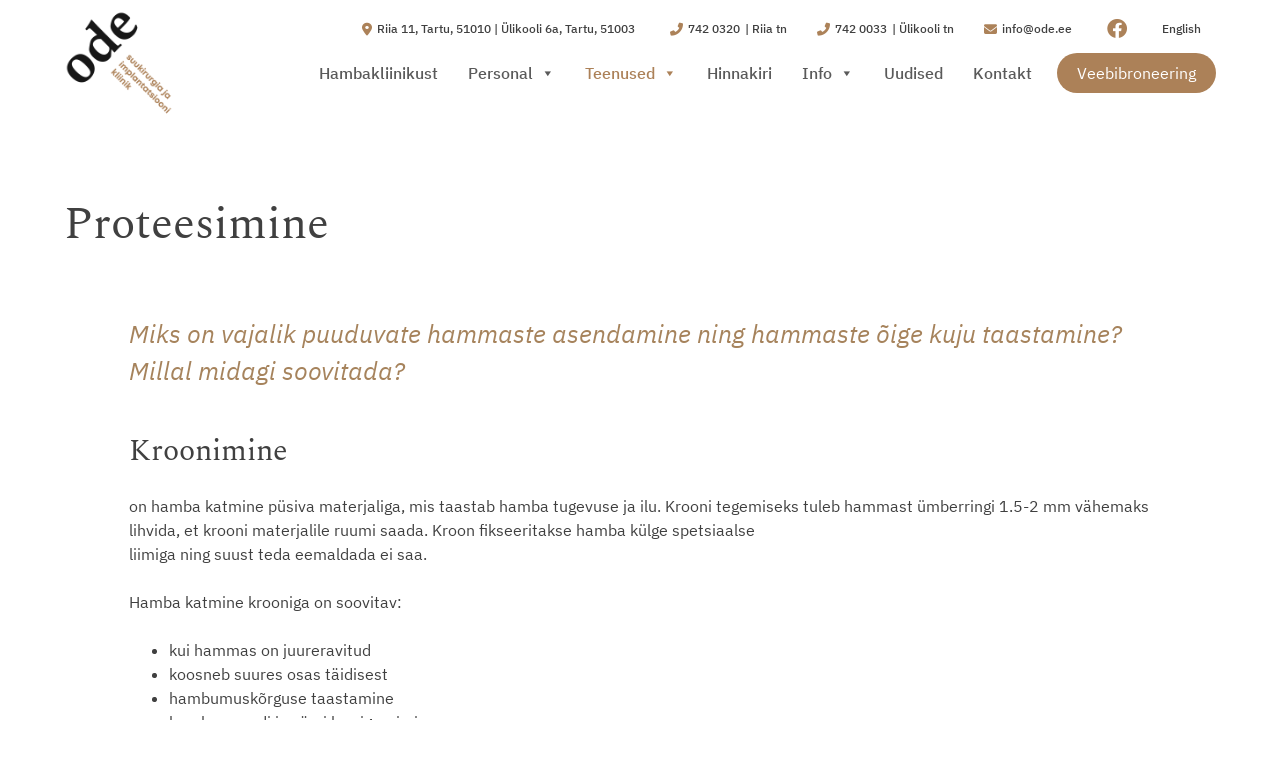

--- FILE ---
content_type: text/html; charset=UTF-8
request_url: https://ode.ee/proteesimine/
body_size: 15958
content:
<!doctype html>
<html lang="et">
<head>
	<meta charset="UTF-8">
	<meta name="viewport" content="width=device-width, initial-scale=1">
	<link rel="profile" href="https://gmpg.org/xfn/11">
	<!-- Google Tag Manager -->
<script>(function(w,d,s,l,i){w[l]=w[l]||[];w[l].push({'gtm.start':
new Date().getTime(),event:'gtm.js'});var f=d.getElementsByTagName(s)[0],
j=d.createElement(s),dl=l!='dataLayer'?'&l='+l:'';j.async=true;j.src=
'https://www.googletagmanager.com/gtm.js?id='+i+dl;f.parentNode.insertBefore(j,f);
})(window,document,'script','dataLayer','GTM-T5JZMKB');</script>
<!-- End Google Tag Manager -->

	<meta name='robots' content='index, follow, max-image-preview:large, max-snippet:-1, max-video-preview:-1' />
<link rel="alternate" href="https://ode.ee/proteesimine/" hreflang="et" />
<link rel="alternate" href="https://ode.ee/en/prosthetics/" hreflang="en" />

	<!-- This site is optimized with the Yoast SEO plugin v26.7 - https://yoast.com/wordpress/plugins/seo/ -->
	<title>Proteesimine | Hambakliinik Tartu kesklinnas | Ode</title>
	<meta name="description" content="Ode Hambakliiniku arstid leiavad lahenduse ka kõige keerukamatele hammaste probleemidele ja taastavad Teie naeratuse | Proteesimine" />
	<link rel="canonical" href="https://ode.ee/proteesimine/" />
	<meta property="og:locale" content="et_EE" />
	<meta property="og:locale:alternate" content="en_GB" />
	<meta property="og:type" content="article" />
	<meta property="og:title" content="Proteesimine | Hambakliinik Tartu kesklinnas | Ode" />
	<meta property="og:description" content="Ode Hambakliiniku arstid leiavad lahenduse ka kõige keerukamatele hammaste probleemidele ja taastavad Teie naeratuse | Proteesimine" />
	<meta property="og:url" content="https://ode.ee/proteesimine/" />
	<meta property="og:site_name" content="Ode" />
	<meta property="article:modified_time" content="2024-12-13T18:22:18+00:00" />
	<meta name="twitter:card" content="summary_large_image" />
	<meta name="twitter:label1" content="Est. reading time" />
	<meta name="twitter:data1" content="3 minutit" />
	<script type="application/ld+json" class="yoast-schema-graph">{"@context":"https://schema.org","@graph":[{"@type":"WebPage","@id":"https://ode.ee/proteesimine/","url":"https://ode.ee/proteesimine/","name":"Proteesimine | Hambakliinik Tartu kesklinnas | Ode","isPartOf":{"@id":"https://ode.ee/#website"},"datePublished":"2022-07-13T11:40:22+00:00","dateModified":"2024-12-13T18:22:18+00:00","description":"Ode Hambakliiniku arstid leiavad lahenduse ka kõige keerukamatele hammaste probleemidele ja taastavad Teie naeratuse | Proteesimine","breadcrumb":{"@id":"https://ode.ee/proteesimine/#breadcrumb"},"inLanguage":"et","potentialAction":[{"@type":"ReadAction","target":["https://ode.ee/proteesimine/"]}]},{"@type":"BreadcrumbList","@id":"https://ode.ee/proteesimine/#breadcrumb","itemListElement":[{"@type":"ListItem","position":1,"name":"Home","item":"https://ode.ee/"},{"@type":"ListItem","position":2,"name":"Proteesimine"}]},{"@type":"WebSite","@id":"https://ode.ee/#website","url":"https://ode.ee/","name":"Ode","description":"Suukirurgia ja implantatsiooni kliinik","publisher":{"@id":"https://ode.ee/#organization"},"potentialAction":[{"@type":"SearchAction","target":{"@type":"EntryPoint","urlTemplate":"https://ode.ee/?s={search_term_string}"},"query-input":{"@type":"PropertyValueSpecification","valueRequired":true,"valueName":"search_term_string"}}],"inLanguage":"et"},{"@type":"Organization","@id":"https://ode.ee/#organization","name":"Ode hambakliinik","url":"https://ode.ee/","logo":{"@type":"ImageObject","inLanguage":"et","@id":"https://ode.ee/#/schema/logo/image/","url":"https://ode.ee/wp-content/uploads/2022/07/ode-logo.png","contentUrl":"https://ode.ee/wp-content/uploads/2022/07/ode-logo.png","width":500,"height":500,"caption":"Ode hambakliinik"},"image":{"@id":"https://ode.ee/#/schema/logo/image/"}}]}</script>
	<!-- / Yoast SEO plugin. -->


<link rel='dns-prefetch' href='//use.fontawesome.com' />
<link rel="alternate" type="application/rss+xml" title="Ode &raquo; RSS" href="https://ode.ee/feed/" />
<link rel="alternate" type="application/rss+xml" title="Ode &raquo; Kommentaaride RSS" href="https://ode.ee/comments/feed/" />
<link rel="alternate" title="oEmbed (JSON)" type="application/json+oembed" href="https://ode.ee/wp-json/oembed/1.0/embed?url=https%3A%2F%2Fode.ee%2Fproteesimine%2F&#038;lang=et" />
<link rel="alternate" title="oEmbed (XML)" type="text/xml+oembed" href="https://ode.ee/wp-json/oembed/1.0/embed?url=https%3A%2F%2Fode.ee%2Fproteesimine%2F&#038;format=xml&#038;lang=et" />
<style id='wp-img-auto-sizes-contain-inline-css'>
img:is([sizes=auto i],[sizes^="auto," i]){contain-intrinsic-size:3000px 1500px}
/*# sourceURL=wp-img-auto-sizes-contain-inline-css */
</style>
<style id='cf-frontend-style-inline-css'>
@font-face {
	font-family: 'Spectral';
	font-weight: 400;
	font-display: auto;
	font-fallback: Spectral;
	src: url('https://ode.ee/wp-content/uploads/2022/07/Spectral-Regular.ttf') format('truetype');
}
@font-face {
	font-family: 'Spectral';
	font-weight: 300;
	font-display: auto;
	font-fallback: Spectral;
	src: url('https://ode.ee/wp-content/uploads/2022/07/Spectral-Light.ttf') format('truetype');
}
@font-face {
	font-family: 'IBMPlexSans';
	font-weight: 300;
	font-display: auto;
	font-fallback: IBMPlexSans;
	src: url('https://ode.ee/wp-content/uploads/2022/07/IBMPlexSans-Italic.ttf') format('truetype');
}
@font-face {
	font-family: 'IBMPlexSans';
	font-weight: 400;
	font-display: auto;
	font-fallback: IBMPlexSans;
	src: url('https://ode.ee/wp-content/uploads/2022/07/IBMPlexSans-Regular.ttf') format('truetype');
}
@font-face {
	font-family: 'IBMPlexSans';
	font-weight: 500;
	font-display: auto;
	font-fallback: IBMPlexSans;
	src: url('https://ode.ee/wp-content/uploads/2022/07/IBMPlexSans-Medium.ttf') format('truetype');
}
@font-face {
	font-family: 'IBMPlexSans';
	font-weight: 600;
	font-display: auto;
	font-fallback: IBMPlexSans;
	src: url('https://ode.ee/wp-content/uploads/2022/07/IBMPlexSans-SemiBold.ttf') format('truetype');
}
/*# sourceURL=cf-frontend-style-inline-css */
</style>
<style id='wp-emoji-styles-inline-css'>

	img.wp-smiley, img.emoji {
		display: inline !important;
		border: none !important;
		box-shadow: none !important;
		height: 1em !important;
		width: 1em !important;
		margin: 0 0.07em !important;
		vertical-align: -0.1em !important;
		background: none !important;
		padding: 0 !important;
	}
/*# sourceURL=wp-emoji-styles-inline-css */
</style>
<link rel='stylesheet' id='wp-block-library-css' href='https://ode.ee/wp-includes/css/dist/block-library/style.min.css?ver=6.9' media='all' />
<style id='global-styles-inline-css'>
:root{--wp--preset--aspect-ratio--square: 1;--wp--preset--aspect-ratio--4-3: 4/3;--wp--preset--aspect-ratio--3-4: 3/4;--wp--preset--aspect-ratio--3-2: 3/2;--wp--preset--aspect-ratio--2-3: 2/3;--wp--preset--aspect-ratio--16-9: 16/9;--wp--preset--aspect-ratio--9-16: 9/16;--wp--preset--color--black: #000000;--wp--preset--color--cyan-bluish-gray: #abb8c3;--wp--preset--color--white: #ffffff;--wp--preset--color--pale-pink: #f78da7;--wp--preset--color--vivid-red: #cf2e2e;--wp--preset--color--luminous-vivid-orange: #ff6900;--wp--preset--color--luminous-vivid-amber: #fcb900;--wp--preset--color--light-green-cyan: #7bdcb5;--wp--preset--color--vivid-green-cyan: #00d084;--wp--preset--color--pale-cyan-blue: #8ed1fc;--wp--preset--color--vivid-cyan-blue: #0693e3;--wp--preset--color--vivid-purple: #9b51e0;--wp--preset--gradient--vivid-cyan-blue-to-vivid-purple: linear-gradient(135deg,rgb(6,147,227) 0%,rgb(155,81,224) 100%);--wp--preset--gradient--light-green-cyan-to-vivid-green-cyan: linear-gradient(135deg,rgb(122,220,180) 0%,rgb(0,208,130) 100%);--wp--preset--gradient--luminous-vivid-amber-to-luminous-vivid-orange: linear-gradient(135deg,rgb(252,185,0) 0%,rgb(255,105,0) 100%);--wp--preset--gradient--luminous-vivid-orange-to-vivid-red: linear-gradient(135deg,rgb(255,105,0) 0%,rgb(207,46,46) 100%);--wp--preset--gradient--very-light-gray-to-cyan-bluish-gray: linear-gradient(135deg,rgb(238,238,238) 0%,rgb(169,184,195) 100%);--wp--preset--gradient--cool-to-warm-spectrum: linear-gradient(135deg,rgb(74,234,220) 0%,rgb(151,120,209) 20%,rgb(207,42,186) 40%,rgb(238,44,130) 60%,rgb(251,105,98) 80%,rgb(254,248,76) 100%);--wp--preset--gradient--blush-light-purple: linear-gradient(135deg,rgb(255,206,236) 0%,rgb(152,150,240) 100%);--wp--preset--gradient--blush-bordeaux: linear-gradient(135deg,rgb(254,205,165) 0%,rgb(254,45,45) 50%,rgb(107,0,62) 100%);--wp--preset--gradient--luminous-dusk: linear-gradient(135deg,rgb(255,203,112) 0%,rgb(199,81,192) 50%,rgb(65,88,208) 100%);--wp--preset--gradient--pale-ocean: linear-gradient(135deg,rgb(255,245,203) 0%,rgb(182,227,212) 50%,rgb(51,167,181) 100%);--wp--preset--gradient--electric-grass: linear-gradient(135deg,rgb(202,248,128) 0%,rgb(113,206,126) 100%);--wp--preset--gradient--midnight: linear-gradient(135deg,rgb(2,3,129) 0%,rgb(40,116,252) 100%);--wp--preset--font-size--small: 13px;--wp--preset--font-size--medium: 20px;--wp--preset--font-size--large: 36px;--wp--preset--font-size--x-large: 42px;--wp--preset--spacing--20: 0.44rem;--wp--preset--spacing--30: 0.67rem;--wp--preset--spacing--40: 1rem;--wp--preset--spacing--50: 1.5rem;--wp--preset--spacing--60: 2.25rem;--wp--preset--spacing--70: 3.38rem;--wp--preset--spacing--80: 5.06rem;--wp--preset--shadow--natural: 6px 6px 9px rgba(0, 0, 0, 0.2);--wp--preset--shadow--deep: 12px 12px 50px rgba(0, 0, 0, 0.4);--wp--preset--shadow--sharp: 6px 6px 0px rgba(0, 0, 0, 0.2);--wp--preset--shadow--outlined: 6px 6px 0px -3px rgb(255, 255, 255), 6px 6px rgb(0, 0, 0);--wp--preset--shadow--crisp: 6px 6px 0px rgb(0, 0, 0);}:where(.is-layout-flex){gap: 0.5em;}:where(.is-layout-grid){gap: 0.5em;}body .is-layout-flex{display: flex;}.is-layout-flex{flex-wrap: wrap;align-items: center;}.is-layout-flex > :is(*, div){margin: 0;}body .is-layout-grid{display: grid;}.is-layout-grid > :is(*, div){margin: 0;}:where(.wp-block-columns.is-layout-flex){gap: 2em;}:where(.wp-block-columns.is-layout-grid){gap: 2em;}:where(.wp-block-post-template.is-layout-flex){gap: 1.25em;}:where(.wp-block-post-template.is-layout-grid){gap: 1.25em;}.has-black-color{color: var(--wp--preset--color--black) !important;}.has-cyan-bluish-gray-color{color: var(--wp--preset--color--cyan-bluish-gray) !important;}.has-white-color{color: var(--wp--preset--color--white) !important;}.has-pale-pink-color{color: var(--wp--preset--color--pale-pink) !important;}.has-vivid-red-color{color: var(--wp--preset--color--vivid-red) !important;}.has-luminous-vivid-orange-color{color: var(--wp--preset--color--luminous-vivid-orange) !important;}.has-luminous-vivid-amber-color{color: var(--wp--preset--color--luminous-vivid-amber) !important;}.has-light-green-cyan-color{color: var(--wp--preset--color--light-green-cyan) !important;}.has-vivid-green-cyan-color{color: var(--wp--preset--color--vivid-green-cyan) !important;}.has-pale-cyan-blue-color{color: var(--wp--preset--color--pale-cyan-blue) !important;}.has-vivid-cyan-blue-color{color: var(--wp--preset--color--vivid-cyan-blue) !important;}.has-vivid-purple-color{color: var(--wp--preset--color--vivid-purple) !important;}.has-black-background-color{background-color: var(--wp--preset--color--black) !important;}.has-cyan-bluish-gray-background-color{background-color: var(--wp--preset--color--cyan-bluish-gray) !important;}.has-white-background-color{background-color: var(--wp--preset--color--white) !important;}.has-pale-pink-background-color{background-color: var(--wp--preset--color--pale-pink) !important;}.has-vivid-red-background-color{background-color: var(--wp--preset--color--vivid-red) !important;}.has-luminous-vivid-orange-background-color{background-color: var(--wp--preset--color--luminous-vivid-orange) !important;}.has-luminous-vivid-amber-background-color{background-color: var(--wp--preset--color--luminous-vivid-amber) !important;}.has-light-green-cyan-background-color{background-color: var(--wp--preset--color--light-green-cyan) !important;}.has-vivid-green-cyan-background-color{background-color: var(--wp--preset--color--vivid-green-cyan) !important;}.has-pale-cyan-blue-background-color{background-color: var(--wp--preset--color--pale-cyan-blue) !important;}.has-vivid-cyan-blue-background-color{background-color: var(--wp--preset--color--vivid-cyan-blue) !important;}.has-vivid-purple-background-color{background-color: var(--wp--preset--color--vivid-purple) !important;}.has-black-border-color{border-color: var(--wp--preset--color--black) !important;}.has-cyan-bluish-gray-border-color{border-color: var(--wp--preset--color--cyan-bluish-gray) !important;}.has-white-border-color{border-color: var(--wp--preset--color--white) !important;}.has-pale-pink-border-color{border-color: var(--wp--preset--color--pale-pink) !important;}.has-vivid-red-border-color{border-color: var(--wp--preset--color--vivid-red) !important;}.has-luminous-vivid-orange-border-color{border-color: var(--wp--preset--color--luminous-vivid-orange) !important;}.has-luminous-vivid-amber-border-color{border-color: var(--wp--preset--color--luminous-vivid-amber) !important;}.has-light-green-cyan-border-color{border-color: var(--wp--preset--color--light-green-cyan) !important;}.has-vivid-green-cyan-border-color{border-color: var(--wp--preset--color--vivid-green-cyan) !important;}.has-pale-cyan-blue-border-color{border-color: var(--wp--preset--color--pale-cyan-blue) !important;}.has-vivid-cyan-blue-border-color{border-color: var(--wp--preset--color--vivid-cyan-blue) !important;}.has-vivid-purple-border-color{border-color: var(--wp--preset--color--vivid-purple) !important;}.has-vivid-cyan-blue-to-vivid-purple-gradient-background{background: var(--wp--preset--gradient--vivid-cyan-blue-to-vivid-purple) !important;}.has-light-green-cyan-to-vivid-green-cyan-gradient-background{background: var(--wp--preset--gradient--light-green-cyan-to-vivid-green-cyan) !important;}.has-luminous-vivid-amber-to-luminous-vivid-orange-gradient-background{background: var(--wp--preset--gradient--luminous-vivid-amber-to-luminous-vivid-orange) !important;}.has-luminous-vivid-orange-to-vivid-red-gradient-background{background: var(--wp--preset--gradient--luminous-vivid-orange-to-vivid-red) !important;}.has-very-light-gray-to-cyan-bluish-gray-gradient-background{background: var(--wp--preset--gradient--very-light-gray-to-cyan-bluish-gray) !important;}.has-cool-to-warm-spectrum-gradient-background{background: var(--wp--preset--gradient--cool-to-warm-spectrum) !important;}.has-blush-light-purple-gradient-background{background: var(--wp--preset--gradient--blush-light-purple) !important;}.has-blush-bordeaux-gradient-background{background: var(--wp--preset--gradient--blush-bordeaux) !important;}.has-luminous-dusk-gradient-background{background: var(--wp--preset--gradient--luminous-dusk) !important;}.has-pale-ocean-gradient-background{background: var(--wp--preset--gradient--pale-ocean) !important;}.has-electric-grass-gradient-background{background: var(--wp--preset--gradient--electric-grass) !important;}.has-midnight-gradient-background{background: var(--wp--preset--gradient--midnight) !important;}.has-small-font-size{font-size: var(--wp--preset--font-size--small) !important;}.has-medium-font-size{font-size: var(--wp--preset--font-size--medium) !important;}.has-large-font-size{font-size: var(--wp--preset--font-size--large) !important;}.has-x-large-font-size{font-size: var(--wp--preset--font-size--x-large) !important;}
/*# sourceURL=global-styles-inline-css */
</style>

<style id='classic-theme-styles-inline-css'>
/*! This file is auto-generated */
.wp-block-button__link{color:#fff;background-color:#32373c;border-radius:9999px;box-shadow:none;text-decoration:none;padding:calc(.667em + 2px) calc(1.333em + 2px);font-size:1.125em}.wp-block-file__button{background:#32373c;color:#fff;text-decoration:none}
/*# sourceURL=/wp-includes/css/classic-themes.min.css */
</style>
<style id='font-awesome-svg-styles-default-inline-css'>
.svg-inline--fa {
  display: inline-block;
  height: 1em;
  overflow: visible;
  vertical-align: -.125em;
}
/*# sourceURL=font-awesome-svg-styles-default-inline-css */
</style>
<link rel='stylesheet' id='font-awesome-svg-styles-css' href='https://ode.ee/wp-content/uploads/font-awesome/v6.1.1/css/svg-with-js.css' media='all' />
<style id='font-awesome-svg-styles-inline-css'>
   .wp-block-font-awesome-icon svg::before,
   .wp-rich-text-font-awesome-icon svg::before {content: unset;}
/*# sourceURL=font-awesome-svg-styles-inline-css */
</style>
<link rel='stylesheet' id='contact-form-7-css' href='https://ode.ee/wp-content/plugins/contact-form-7/includes/css/styles.css?ver=6.1.4' media='all' />
<link rel='stylesheet' id='megamenu-css' href='https://ode.ee/wp-content/uploads/maxmegamenu/style_et.css?ver=39a3ee' media='all' />
<link rel='stylesheet' id='dashicons-css' href='https://ode.ee/wp-includes/css/dashicons.min.css?ver=6.9' media='all' />
<link rel='stylesheet' id='ode-style-css' href='https://ode.ee/wp-content/themes/ode/style.css?ver=1.0.0' media='all' />
<link rel='stylesheet' id='font-awesome-official-css' href='https://use.fontawesome.com/releases/v6.1.1/css/all.css' media='all' integrity="sha384-/frq1SRXYH/bSyou/HUp/hib7RVN1TawQYja658FEOodR/FQBKVqT9Ol+Oz3Olq5" crossorigin="anonymous" />
<link rel='stylesheet' id='cf7cf-style-css' href='https://ode.ee/wp-content/plugins/cf7-conditional-fields/style.css?ver=2.6.7' media='all' />
<link rel='stylesheet' id='font-awesome-official-v4shim-css' href='https://use.fontawesome.com/releases/v6.1.1/css/v4-shims.css' media='all' integrity="sha384-4Jczmr1SlicmtiAiHGxwWtSzLJAS97HzJsKGqfC0JtZktLrPXIux1u6GJNVRRqiN" crossorigin="anonymous" />
<script src="https://ode.ee/wp-includes/js/jquery/jquery.min.js?ver=3.7.1" id="jquery-core-js"></script>
<script src="https://ode.ee/wp-includes/js/jquery/jquery-migrate.min.js?ver=3.4.1" id="jquery-migrate-js"></script>
<link rel="https://api.w.org/" href="https://ode.ee/wp-json/" /><link rel="alternate" title="JSON" type="application/json" href="https://ode.ee/wp-json/wp/v2/pages/119" /><link rel="EditURI" type="application/rsd+xml" title="RSD" href="https://ode.ee/xmlrpc.php?rsd" />
<meta name="generator" content="WordPress 6.9" />
<link rel='shortlink' href='https://ode.ee/?p=119' />
        <script>
          jQuery(function ($) {
    $(window).on("scroll", function() {
        if($(window).scrollTop() > 150) {
            $(".header-all").addClass("active");
        } else {
            //remove the background property so it comes transparent again (defined in your css)
           $(".header-all").removeClass("active");
        }
    });
});
        </script>
    <link rel="icon" href="https://ode.ee/wp-content/uploads/2022/07/ode-ikoon-150x150.png" sizes="32x32" />
<link rel="icon" href="https://ode.ee/wp-content/uploads/2022/07/ode-ikoon-300x300.png" sizes="192x192" />
<link rel="apple-touch-icon" href="https://ode.ee/wp-content/uploads/2022/07/ode-ikoon-300x300.png" />
<meta name="msapplication-TileImage" content="https://ode.ee/wp-content/uploads/2022/07/ode-ikoon-300x300.png" />
		<style id="wp-custom-css">
			/* Scrollbar kogu lehele */
body::-webkit-scrollbar {
  width: 6px;
}

body::-webkit-scrollbar-track {
  background: transparent; /* Läbipaistev taust */
}

body::-webkit-scrollbar-thumb {
  background-color: rgba(0, 0, 0, 0.4); /* Poolläbipaistev keritav osa */
  border-radius: 0px;
}

body::-webkit-scrollbar-thumb:hover {
  background-color: rgba(0, 0, 0, 0.6); /* Tumedam hoveri korral */
}

table.dr-list-table tbody{
	    display: flex !important;
    justify-content: space-between !important;
    flex-wrap: wrap !important;

}

table.dr-list-table tbody tr{
	  width:50% !important;

}
.gallery {
  

    grid-gap: 0.5em;
}

.front-page-text{
	max-width:600px;
}

.person .info p:lang(en) {
    
    font-weight: normal;
}
html { scroll-behavior: smooth; } 
.header-all.active div.site-branding a {
    /* -webkit-clip-path: polygon(0% 13% , 27% 0%, 100% 15%, 100% 85%, 30% 100% , 0 91%); */
    /* clip-path: polygon(0% 0 , 100% 0%, 100% 100%, 90% 0%, 0% 95% , 0 38%); */
    /* margin-bottom: -28px; */
    transition: background 0.5s ease;
    -webkit-transition: all 0.3s;
    -moz-transition: all 0.3s;
    transition: all 0.3s;
}

.header-all div.site-branding a {
    /* -webkit-clip-path: polygon(0% 13% , 27% 0%, 100% 15%, 100% 85%, 30% 100% , 0 91%); */
    /* clip-path: polygon(0% 0 , 100% 0%, 100% 100%, 90% 0%, 0% 95% , 0 38%); */
    /* margin-bottom: -28px; */
    transition: background 0.5s ease;
    -webkit-transition: all 0.3s;
    -moz-transition: all 0.3s;
    transition: all 0.3s;
}

#wpcf7-f1218-p989-o1{
	/*max-width: 450px;*/
	text-align:center;
	background-color:#f3f4f5;
	padding:50px 3%;
	border-radius:20px;
}

.cky-preference-header .cky-preference-title {
       font-size: 22px !important;
    font-weight: 800 !important;
    font-family: 'spectral' !important;
    color: #141313 !important;
  
}
.cky-footer-shadow {
   
    background: none !important;
   
}
.cky-notice-des *, .cky-preference-content-wrapper *, .cky-dma-content-wrapper *, .cky-accordion-header-des *, .cky-gpc-wrapper .cky-gpc-desc * {
    font-size: 14px;
    color: #000000 !important;
}
button.cky-accordion-btn:not(:hover):not(:active), button.cky-banner-btn-close:not(:hover):not(:active), button.cky-btn-revisit:not(:hover):not(:active), button.cky-btn-close:not(:hover):not(:active) {
 
    color: #000000 !important;
}
.cky-accordion-header-des {
   
    color: black !important;
}
.cky-preference-body-wrapper .cky-dma-content-wrapper {
  
    color: #221f20 !important;
}
.cky-preference-header, .cky-preference-body-wrapper, .cky-accordion-wrapper, .cky-accordion, .cky-accordion-wrapper, .cky-footer-wrapper, .cky-prefrence-btn-wrapper {
          background-color: white !important;
    color: #323232 !important;
}
.cky-consent-container .cky-consent-bar {
         background: #f8f9fa !important;
    border: 0px solid !important;
    padding: 20px 26px !important;
    box-shadow: 0 -1px 10px 0 #0000003b !important;
    border-radius: 20px !important;
}
button.cky-show-desc-btn{
	 color: #454243 !important;
    background: transparent !important;
    border: 0px solid #454243 !important;
    border-radius: 25px !important;
    font-weight: 700 !important;
   
    font-size: 15px !important;
}
.cky-consent-container .cky-consent-bar .cky-btn-customize {
   color: #454243 !important;
    background: transparent !important;
    border: 2px solid #454243 !important;
    border-radius: 25px !important;
    font-weight: 500 !important;
    
    font-size: 15px !important;
}
.cky-btn-accept {
	
       background: #ac8158 !important;
    color: #ffffff !important;
    border: 3px solid #ac8158 !important;
    
    border-radius: 24px !important;
    font-weight: 500 !important;
    font-size: 17px !important;
}
.cky-btn-reject {
  color: #ffffff !important;
        background: transparent !important;
    border: 2px solid #ffffff !important;
}
.cky-notice-des {
        color: #454243 !important;
    line-height: 125% !important;
    font-weight: 400 !important;
    
}
.cky-notice .cky-title {
    color: #454243 !important;
        font-family: 'spectral' !important;
    font-weight: 600 !important;

}
button.cky-accordion-btn{
	    color: #01060e !important;
}
.cky-modal.cky-modal-open .cky-btn-reject {
    color: #01060e !important;
        background: transparent !important;
    border: 2px solid #01060e !important;
}
.cky-modal.cky-modal-open .cky-btn-preferences {
    color: #01060e !important;
    background: transparent !important;
    border: 2px solid #01060e !important;
    border-radius: 25px !important;
    
    font-size: 15px !important;
    font-weight: 500 !important;
}
.cky-modal{
	color: #070c14 !important;
    background: transparent !important;
    border: 2px solid #ffffff !important;
}
.cky-btn-revisit-wrapper {
    
        background: #454243 !important;
    
}		</style>
		<style type="text/css">/** Mega Menu CSS: fs **/</style>
<link rel='stylesheet' id='post-grid-shortcode-style-css' href='https://ode.ee/wp-content/plugins/post-grid/assets/css/post-grid-shortcode-style.css?ver=6.9' media='all' />
</head>

<body class="wp-singular page-template-default page page-id-119 wp-custom-logo wp-theme-ode mega-menu-menu-1">


<div id="page" class="site">
	<a class="skip-link screen-reader-text" href="#primary">Skip to content</a>
	<div class="header-all">
	
	<header id="masthead" class="site-header">
		<div class="site-branding">
			<a href="https://ode.ee/" class="custom-logo-link" rel="home"><img width="500" height="500" src="https://ode.ee/wp-content/uploads/2022/07/ode-logo.png" class="custom-logo" alt="Ode" decoding="async" fetchpriority="high" srcset="https://ode.ee/wp-content/uploads/2022/07/ode-logo.png 500w, https://ode.ee/wp-content/uploads/2022/07/ode-logo-300x300.png 300w, https://ode.ee/wp-content/uploads/2022/07/ode-logo-150x150.png 150w" sizes="(max-width: 500px) 100vw, 500px" /></a>				<p class="site-title"><a href="https://ode.ee/" rel="home">Ode</a></p>
								<p class="site-description">Suukirurgia ja implantatsiooni kliinik</p>
					</div><!-- .site-branding -->
		<div class="header-right">
		<div class="top-header"> <li id="nav_menu-2" class="widget widget_nav_menu"><div class="menu-top-header-est-container"><ul id="menu-top-header-est" class="menu"><li id="menu-item-39" class="menu-item menu-item-type-custom menu-item-object-custom menu-item-39"><a target="_blank" href="https://goo.gl/maps/ZJk8ZL8L6DqcSE6y7"><i class="fas fa-map-marker-alt"></i> <b>Riia 11, Tartu, 51010  |  Ülikooli 6a, Tartu, 51003</b></a></li>
<li id="menu-item-40" class="menu-item menu-item-type-custom menu-item-object-custom menu-item-40"><a href="tel:+3727420320"><i class="fas fa-phone-alt"></i> <b>742 0320</b>| Riia tn</a></li>
<li id="menu-item-41" class="menu-item menu-item-type-custom menu-item-object-custom menu-item-41"><a href="tel:+3727420033"><i class="fas fa-phone-alt"></i> <b>742 0033</b>| Ülikooli tn</a></li>
<li id="menu-item-42" class="menu-item menu-item-type-custom menu-item-object-custom menu-item-42"><a href="mailto:info@ode.ee"><i class="fas fa-envelope"></i> <b>info@ode.ee</b></a></li>
<li id="menu-item-43" class="menu-item menu-item-type-custom menu-item-object-custom menu-item-43"><a target="_blank" href="https://www.facebook.com/Ode-Hambakliinik-147191318726038"><i class="fab fa-facebook"></i></a></li>
<li id="menu-item-1224-en" class="lang-item lang-item-47 lang-item-en lang-item-first menu-item menu-item-type-custom menu-item-object-custom menu-item-1224-en"><a href="https://ode.ee/en/prosthetics/" hreflang="en-GB" lang="en-GB">English</a></li>
</ul></div></li></div>
			
		<nav id="site-navigation" class="main-navigation">
			
			<div id="mega-menu-wrap-menu-1" class="mega-menu-wrap"><div class="mega-menu-toggle"><div class="mega-toggle-blocks-left"></div><div class="mega-toggle-blocks-center"></div><div class="mega-toggle-blocks-right"><div class='mega-toggle-block mega-menu-toggle-block mega-toggle-block-1' id='mega-toggle-block-1' tabindex='0'><span class='mega-toggle-label' role='button' aria-expanded='false'><span class='mega-toggle-label-closed'></span><span class='mega-toggle-label-open'></span></span></div></div></div><ul id="mega-menu-menu-1" class="mega-menu max-mega-menu mega-menu-horizontal mega-no-js" data-event="hover" data-effect="fade_up" data-effect-speed="200" data-effect-mobile="slide_right" data-effect-speed-mobile="200" data-mobile-force-width="body" data-second-click="go" data-document-click="collapse" data-vertical-behaviour="standard" data-breakpoint="1000" data-unbind="true" data-mobile-state="collapse_all" data-mobile-direction="vertical" data-hover-intent-timeout="300" data-hover-intent-interval="100"><li class="mega-menu-item mega-menu-item-type-post_type mega-menu-item-object-page mega-align-bottom-left mega-menu-flyout mega-menu-item-25" id="mega-menu-item-25"><a class="mega-menu-link" href="https://ode.ee/hambakliinik-aastast-1991/" tabindex="0">Hambakliinikust</a></li><li class="mega-menu-item mega-menu-item-type-custom mega-menu-item-object-custom mega-menu-item-has-children mega-align-bottom-left mega-menu-flyout mega-menu-item-244" id="mega-menu-item-244"><a class="mega-menu-link" href="#" aria-expanded="false" tabindex="0">Personal<span class="mega-indicator" aria-hidden="true"></span></a>
<ul class="mega-sub-menu">
<li class="mega-menu-item mega-menu-item-type-post_type mega-menu-item-object-page mega-menu-item-has-children mega-menu-item-247" id="mega-menu-item-247"><a class="mega-menu-link" href="https://ode.ee/arstid/" aria-expanded="false">Arstid<span class="mega-indicator" aria-hidden="true"></span></a>
	<ul class="mega-sub-menu">
<li class="mega-menu-item mega-menu-item-type-custom mega-menu-item-object-custom mega-menu-item-300" id="mega-menu-item-300"><a class="mega-menu-link" href="/arstid/#hambaravi">Hambaravi</a></li><li class="mega-menu-item mega-menu-item-type-custom mega-menu-item-object-custom mega-menu-item-418" id="mega-menu-item-418"><a class="mega-menu-link" href="https://ode.ee/arstid/#kirurgia">Kirurgia</a></li><li class="mega-menu-item mega-menu-item-type-custom mega-menu-item-object-custom mega-menu-item-419" id="mega-menu-item-419"><a class="mega-menu-link" href="https://ode.ee/arstid/#ortodontia">Ortodontia</a></li><li class="mega-menu-item mega-menu-item-type-custom mega-menu-item-object-custom mega-menu-item-420" id="mega-menu-item-420"><a class="mega-menu-link" href="https://ode.ee/arstid/#teised-spetsialistid">Teised spetsialistid</a></li>	</ul>
</li><li class="mega-menu-item mega-menu-item-type-post_type mega-menu-item-object-page mega-menu-item-246" id="mega-menu-item-246"><a class="mega-menu-link" href="https://ode.ee/abipersonal/">Abipersonal</a></li><li class="mega-menu-item mega-menu-item-type-post_type mega-menu-item-object-page mega-menu-item-245" id="mega-menu-item-245"><a class="mega-menu-link" href="https://ode.ee/administratsioon/">Administratsioon</a></li></ul>
</li><li class="mega-menu-item mega-menu-item-type-post_type mega-menu-item-object-page mega-current-menu-ancestor mega-current-menu-parent mega-current_page_parent mega-current_page_ancestor mega-menu-item-has-children mega-align-bottom-left mega-menu-flyout mega-menu-item-29" id="mega-menu-item-29"><a class="mega-menu-link" href="https://ode.ee/teenused/" aria-expanded="false" tabindex="0">Teenused<span class="mega-indicator" aria-hidden="true"></span></a>
<ul class="mega-sub-menu">
<li class="mega-menu-item mega-menu-item-type-post_type mega-menu-item-object-page mega-menu-item-170" id="mega-menu-item-170"><a class="mega-menu-link" href="https://ode.ee/implantatsioon/">Implantatsioon</a></li><li class="mega-menu-item mega-menu-item-type-post_type mega-menu-item-object-page mega-current-menu-item mega-page_item mega-page-item-119 mega-current_page_item mega-menu-item-169" id="mega-menu-item-169"><a class="mega-menu-link" href="https://ode.ee/proteesimine/" aria-current="page">Proteesimine</a></li><li class="mega-menu-item mega-menu-item-type-post_type mega-menu-item-object-page mega-menu-item-has-children mega-menu-item-167" id="mega-menu-item-167"><a class="mega-menu-link" href="https://ode.ee/suu-nao-ja-loualuukirurgia/" aria-expanded="false">Suu-, näo- ja lõualuukirurgia<span class="mega-indicator" aria-hidden="true"></span></a>
	<ul class="mega-sub-menu">
<li class="mega-menu-item mega-menu-item-type-post_type mega-menu-item-object-page mega-menu-item-491" id="mega-menu-item-491"><a class="mega-menu-link" href="https://ode.ee/suu-nao-ja-loualuukirurgia/hamba-juuretipu-eemaldamine/">Hamba juuretipu eemaldamine</a></li><li class="mega-menu-item mega-menu-item-type-post_type mega-menu-item-object-page mega-menu-item-496" id="mega-menu-item-496"><a class="mega-menu-link" href="https://ode.ee/suu-nao-ja-loualuukirurgia/tarkusehamba-eemaldamine/">Tarkusehamba eemaldamine</a></li>	</ul>
</li><li class="mega-menu-item mega-menu-item-type-post_type mega-menu-item-object-page mega-menu-item-165" id="mega-menu-item-165"><a class="mega-menu-link" href="https://ode.ee/kaariese-ja-juureravi/">Kaariese- ja juureravi</a></li><li class="mega-menu-item mega-menu-item-type-post_type mega-menu-item-object-page mega-menu-item-has-children mega-menu-item-164" id="mega-menu-item-164"><a class="mega-menu-link" href="https://ode.ee/ortodontia/" aria-expanded="false">Ortodontia<span class="mega-indicator" aria-hidden="true"></span></a>
	<ul class="mega-sub-menu">
<li class="mega-menu-item mega-menu-item-type-post_type mega-menu-item-object-page mega-menu-item-449" id="mega-menu-item-449"><a class="mega-menu-link" href="https://ode.ee/ortodontia/breketid/">Breketid</a></li><li class="mega-menu-item mega-menu-item-type-post_type mega-menu-item-object-page mega-menu-item-505" id="mega-menu-item-505"><a class="mega-menu-link" href="https://ode.ee/ortodontia/reteinerid/">Reteinerid</a></li><li class="mega-menu-item mega-menu-item-type-post_type mega-menu-item-object-page mega-menu-item-531" id="mega-menu-item-531"><a class="mega-menu-link" href="https://ode.ee/ortodontia/minikruvid/">Minikruvid</a></li><li class="mega-menu-item mega-menu-item-type-post_type mega-menu-item-object-page mega-menu-item-537" id="mega-menu-item-537"><a class="mega-menu-link" href="https://ode.ee/ortodontia/ortodontilise-ravi-korvalmojud/">Kõrvalmõjud</a></li>	</ul>
</li><li class="mega-menu-item mega-menu-item-type-post_type mega-menu-item-object-page mega-menu-item-161" id="mega-menu-item-161"><a class="mega-menu-link" href="https://ode.ee/igemeravi/">Igemeravi</a></li><li class="mega-menu-item mega-menu-item-type-post_type mega-menu-item-object-page mega-menu-item-166" id="mega-menu-item-166"><a class="mega-menu-link" href="https://ode.ee/komplekssed-raviplaanid/">Komplekssed raviplaanid</a></li><li class="mega-menu-item mega-menu-item-type-post_type mega-menu-item-object-page mega-menu-item-168" id="mega-menu-item-168"><a class="mega-menu-link" href="https://ode.ee/panoraamrontgen-3d/">Panoraamröntgen, 3D</a></li><li class="mega-menu-item mega-menu-item-type-post_type mega-menu-item-object-page mega-menu-item-163" id="mega-menu-item-163"><a class="mega-menu-link" href="https://ode.ee/alaloualiigese-haiguste-ravi/">Alalõualiigese haiguste ravi</a></li><li class="mega-menu-item mega-menu-item-type-post_type mega-menu-item-object-page mega-menu-item-162" id="mega-menu-item-162"><a class="mega-menu-link" href="https://ode.ee/muofunktsionaalne-ravi/">Müofunktsionaalne ravi</a></li></ul>
</li><li class="mega-menu-item mega-menu-item-type-post_type mega-menu-item-object-page mega-align-bottom-left mega-menu-flyout mega-menu-item-26" id="mega-menu-item-26"><a class="mega-menu-link" href="https://ode.ee/hinnakiri/" tabindex="0">Hinnakiri</a></li><li class="mega-menu-item mega-menu-item-type-custom mega-menu-item-object-custom mega-menu-item-has-children mega-align-bottom-left mega-menu-flyout mega-menu-item-745" id="mega-menu-item-745"><a class="mega-menu-link" href="#" aria-expanded="false" tabindex="0">Info<span class="mega-indicator" aria-hidden="true"></span></a>
<ul class="mega-sub-menu">
<li class="mega-menu-item mega-menu-item-type-custom mega-menu-item-object-custom mega-menu-item-has-children mega-menu-item-876" id="mega-menu-item-876"><a class="mega-menu-link" href="#" aria-expanded="false">Patsiendile<span class="mega-indicator" aria-hidden="true"></span></a>
	<ul class="mega-sub-menu">
<li class="mega-menu-item mega-menu-item-type-post_type mega-menu-item-object-page mega-menu-item-872" id="mega-menu-item-872"><a class="mega-menu-link" href="https://ode.ee/covid-19-tervisedeklaratsioon-patsiendile-voi-saatjale/">COVID-19 tervisedeklaratsioon</a></li><li class="mega-menu-item mega-menu-item-type-post_type mega-menu-item-object-page mega-menu-item-798" id="mega-menu-item-798"><a class="mega-menu-link" href="https://ode.ee/isikuandmete-tootlemise-privaatsuspoliitika/">Isikuandmete töötlemine</a></li><li class="mega-menu-item mega-menu-item-type-post_type mega-menu-item-object-page mega-menu-item-1407" id="mega-menu-item-1407"><a class="mega-menu-link" href="https://ode.ee/klienditeeninduse-standard/">Klienditeeninduse standard</a></li><li class="mega-menu-item mega-menu-item-type-post_type mega-menu-item-object-page mega-menu-item-1491" id="mega-menu-item-1491"><a class="mega-menu-link" href="https://ode.ee/patsiendikindlustus/">Patsiendikindlustus</a></li><li class="mega-menu-item mega-menu-item-type-post_type mega-menu-item-object-page mega-menu-item-809" id="mega-menu-item-809"><a class="mega-menu-link" href="https://ode.ee/patsiendi-tagasiside/">Patsiendi tagasiside</a></li>	</ul>
</li><li class="mega-menu-item mega-menu-item-type-post_type mega-menu-item-object-page mega-menu-item-751" id="mega-menu-item-751"><a class="mega-menu-link" href="https://ode.ee/koostoopartneritele/">Koostööpartneritele</a></li></ul>
</li><li class="mega-menu-item mega-menu-item-type-post_type mega-menu-item-object-page mega-align-bottom-left mega-menu-flyout mega-menu-item-27" id="mega-menu-item-27"><a class="mega-menu-link" href="https://ode.ee/uudised/" tabindex="0">Uudised</a></li><li class="mega-menu-item mega-menu-item-type-custom mega-menu-item-object-custom mega-align-bottom-left mega-menu-flyout mega-menu-item-45" id="mega-menu-item-45"><a class="mega-menu-link" href="#kontakt" tabindex="0">Kontakt</a></li><li class="mega-menu-item mega-menu-item-type-custom mega-menu-item-object-custom mega-align-bottom-left mega-menu-flyout mega-menu-item-1424" id="mega-menu-item-1424"><a target="_blank" class="mega-menu-link" href="https://connectedserver.eu/ConnectedOnlineX/default.aspx?key=tzoREkG7&#038;lang=et" tabindex="0">Veebibroneering</a></li></ul><button class='mega-close' aria-label='Close'></button></div>		</nav><!-- #site-navigation -->
			</div>
			<!-- Google Tag Manager (noscript) -->
<noscript><iframe src="https://www.googletagmanager.com/ns.html?id=GTM-T5JZMKB"
height="0" width="0" style="display:none;visibility:hidden"></iframe></noscript>
<!-- End Google Tag Manager (noscript) -->
	</header><!-- #masthead -->
	</div>

	<main id="primary" class="site-main">

		
<article id="post-119" class="post-119 page type-page status-publish hentry">
		<header class="entry-header">
		<h1 class="entry-title">Proteesimine</h1>	</header><!-- .entry-header -->

	

	<div class="entry-content">
		<blockquote><p>Miks on vajalik puuduvate hammaste asendamine ning hammaste õige kuju taastamine? Millal midagi soovitada?</p></blockquote>
<h2>Kroonimine</h2>
<p>on hamba katmine püsiva materjaliga, mis taastab hamba tugevuse ja ilu. Krooni tegemiseks tuleb hammast ümberringi 1.5-2 mm vähemaks lihvida, et krooni materjalile ruumi saada. Kroon fikseeritakse hamba külge spetsiaalse<br />
liimiga ning suust teda eemaldada ei saa.</p>
<p>Hamba katmine krooniga on soovitav:</p>
<ul>
<li>kui hammas on juureravitud</li>
<li>koosneb suures osas täidisest</li>
<li>hambumuskõrguse taastamine</li>
<li>hamba asendi ja värvi korrigeerimine</li>
</ul>
<h2>Tihvthambad</h2>
<p>Kui järel on ainult hambajuur, siis on sedagi teatud tingimustel võimalik edukalt taastada. Selleks liimitakse krooni toestamiseks hambajuure sisse fiibertihvt või laboris valmistatud metallist või tsirkooniumist tihvt.</p>
<h2>Sild</h2>
<p>on puuduva hamba asendamiseks mõeldud protees, mis toetub naaberhammastele ja on kindlalt fikseeritud (hammastele liimitud). Silla valmistamiseks peab naaberhambad lihvima ja krooniga katma, mis on ka silla puuduseks.<br />
Sild on soovitav teha, kui naaberhambad vajavad krooniga katmist, kui patsient ei soovi hamba asendamist implantaadiga või kui implantaati ei saa paigaldada.</p>
<h2>Büügelprotees</h2>
<p>(nn. peenemat tüüpi ärakäiv protees)</p>
<p>Büügelprotees on metallist karkassiga ja tavalisest, üleni plastmassist tehtud, proteesist väiksemate mõõtmetega. Proteesi aitavad paigal hoida metallist klambrid, mis haaravad ümber hamba. Proteesi on vaja puhastamiseks suust ära võtta ja peab arvestama suurema ebamugavusega fikseeritud proteesidega võrreldes.</p>
<h2>Plaatprotees  (ärakäiv protees)</h2>
<p>on üleni plastmassist protees, mis ei toetu üldse hammastele, vaid ainult igemetele. Valmis-tatakse, kui kõik või suurem osa hammastest on puudu. Kuna see protees kiirendab luukadu ja mõjub halvasti igemetele, siis ei soovitata seda pikemaajaliselt, vaid kasutatakse tänapäeval enamasti lühiajaliselt ajutise proteesina. Vajab sagedast kontrolli ja sättimist.</p>
<h2>Kombineeritud proteesitöö</h2>
<p>puhul kombineeritakse erinevat liiki proteese. Näiteks osa hambaid taastatakse kroonide või sildadega ning osa hambaid asendatakse suust eemaldatava proteesiga. Kasutusmugavus on täielikult ärakäivate proteesidega võrreldes väga hea. Kombineeritud proteese soovitatakse, kui kõiki hambaid pole võimalik suust eemaldatavate proteesidega asendada.</p>
<h2>Laminaadid</h2>
<p>on õhukesed portselanist “koorikud”, mis aitavad parandada hammaste asendit või värvi (kui valgendamine ei aita). Laminaadi tegemiseks peab hamba eesmist külge lihvima 0,3 – 0,6mm õhemaks.</p>
<h2>Laboris valmistatavad täidised ehk panused</h2>
<p>Tavalistest täidistest märgatavalt vastupidavamad on laboris tehtud täidised ehk panused, mille arst tsementeerib hambasse. Panuseid tehakse kullasulamist ning portselanist.</p>
<h2>Implantaatidega proteesid</h2>
<p>Puuduva hamba asendamiseks on kõige parem variant implantaat. Implantaatidest on abi nii üksikute kui ka kõigi hammaste puudumisel.</p>
<p>Implantaatidega proteeside eelised:</p>
<ul>
<li>Luu säilitamine</li>
<li>Vertikaalse oklusiooni kõrguse saavutamine ja säilitamine</li>
<li>Näo esteetika (lihastoonuse) säilitamine</li>
<li>Esteetika paranemine</li>
<li>Parem foneetika</li>
<li>Parem oklusioon</li>
<li>Suurem proteesi edukus</li>
<li>Suurem mälumisefektiivsus</li>
<li>Proteesi mõõtmed väiksemad (suulagi, proteesi ääred)</li>
<li>Eemaldatavate proteeside suurem stabiilsus</li>
<li>Proteeside pikem kasutusaeg</li>
<li>Ei ole vaja kahjustada naaberhambaid</li>
<li>Püsivamad restauratsioonid</li>
<li>Parem psüühiline seisund</li>
</ul>
<p>Implantaatide püsimine (<em>survival rate</em>) on 5 aasta järel 90…98 % ja 10 aasta järel 89… 95 %.<br />
Tulemuslikkuse % (<em>success</em>) on veidi väiksem.</p>
<p>Mitmed riskifaktorid suurendavad ebaedu: hõre luu, ülemäärane koormus, suitsetamine, mõned süsteemsed haigused</p>
<p>&nbsp;</p>
<p style="text-align: center;"><a class="pruun-cta" target="_blank" href="https://connectedserver.eu/ConnectedOnlineX/default.aspx?key=tzoREkG7&#038;lang=et">Veebibroneering</a></p>
<hr />
<p style="text-align: center;">      <div id="post-grid-lazy-715" class="post-grid-lazy"><img decoding="async" alt="" src="" /></div>
    <script>
      jQuery('#post-grid-lazy-715').ready(function($) {
        $('#post-grid-lazy-715').fadeOut();
        $('#post-grid-715   ').fadeIn();
      })
    </script>
    <style type="text/css">
      #post-grid-715 {
        display: none;
      }

      .post-grid-lazy {
        text-align: center;
      }
    </style>
    <div data-options='{&quot;id&quot;:&quot;715&quot;,&quot;lazy_load&quot;:&quot;yes&quot;,&quot;masonry_enable&quot;:&quot;no&quot;,&quot;view_type&quot;:&quot;grid&quot;}' id="post-grid-715" class="post-grid grid">
        <div class="grid-items">
      <div class="item item-233 skin flat even 0 ">
        <div class="layer-wrapper layout-232">
          <div class="element element_1657748216356  thumb_link ">
                    <a target="_parent" href="https://ode.ee/arstid/dr-liina-krunvald/"><img decoding="async"
                    alt="" src="https://ode.ee/wp-content/uploads/2022/07/Hambaarst-dr-Liina-Krunvald-Restauratiivse-hambaravi-eriarst-ode-hambakliinik-tartus.jpg"></a>
            </div>
    <div class="element element_1657748218775  title_link ">
                    <a target="_parent"
                href="https://ode.ee/arstid/dr-liina-krunvald/">dr. Liina Krünvald</a>
            </div>
    <div
        class="element element_1657748440918  excerpt_read_more ">
        <em>Proteesiarst</em>

<em><strong>Riia tn kliinik | Ülikooli tn kliinik</strong></em>

<strong><a href="mailto:liina@ode.ee"><i class="fas fa-envelope"></i> liina@ode.ee</a></strong>        <a target="_parent"
            href="https://ode.ee/arstid/dr-liina-krunvald/">»</a>
    </div>
    </div>
  </div><div class="item item-279 skin flat odd 1 ">
        <div class="layer-wrapper layout-232">
          <div class="element element_1657748216356  thumb_link ">
                    <a target="_parent" href="https://ode.ee/arstid/dr-ilmar-roosimaa/"><img decoding="async"
                    alt="dr. Ilmar Roosimaa Hambaarst - Hambaravi | Implantaatproteesid | Proteesimine" src="https://ode.ee/wp-content/uploads/2022/07/Hambaarst-dr-ilmar-roosimaa-hambaarst-ode-hambakliinik-tartus.jpg"></a>
            </div>
    <div class="element element_1657748218775  title_link ">
                    <a target="_parent"
                href="https://ode.ee/arstid/dr-ilmar-roosimaa/">dr. Ilmar Roosimaa</a>
            </div>
    <div
        class="element element_1657748440918  excerpt_read_more ">
        <em>Proteesiarst</em>

<em><strong>Riia tn kliinik</strong></em>

<strong><a href="mailto:ilmar@ode.ee"><i class="fas fa-envelope"></i> ilmar@ode.ee</a></strong>        <a target="_parent"
            href="https://ode.ee/arstid/dr-ilmar-roosimaa/">»</a>
    </div>
    </div>
  </div><div class="item item-285 skin flat even 2 ">
        <div class="layer-wrapper layout-232">
          <div class="element element_1657748216356  thumb_link ">
                    <a target="_parent" href="https://ode.ee/arstid/dr-tanel-ivask/"><img decoding="async"
                    alt="dr. Tanel Ivask Restauratiivse hambaravi eriarst - Hambaravi | Implantaatproteesid | Proteesimine" src="https://ode.ee/wp-content/uploads/2022/07/Hambaarst-dr-Tanel-Ivask-Restauratiivse-hambaravi-eriarst-ode-hambakliinik-tartus.jpg"></a>
            </div>
    <div class="element element_1657748218775  title_link ">
                    <a target="_parent"
                href="https://ode.ee/arstid/dr-tanel-ivask/">dr. Tanel Ivask</a>
            </div>
    <div
        class="element element_1657748440918  excerpt_read_more ">
        <em>Proteesiarst</em>

<em><strong>Riia tn kliinik | Ülikooli tn kliinik</strong></em>

<strong><a href="mailto:tanel@ode.ee"><i class="fas fa-envelope"></i> tanel@ode.ee</a></strong>        <a target="_parent"
            href="https://ode.ee/arstid/dr-tanel-ivask/">»</a>
    </div>
    </div>
  </div><div class="item item-389 skin flat odd 3 ">
        <div class="layer-wrapper layout-232">
          <div class="element element_1657748216356  thumb_link ">
                    <a target="_parent" href="https://ode.ee/arstid/dr-siim-vesingi/"><img decoding="async"
                    alt="dr. Siim Vesingi Hambaarst ÜLIKOOLI TÄNAVA KLIINIKUS Hambaravi, juureravi, proteesimine" src="https://ode.ee/wp-content/uploads/2022/08/hambaarst-dr-dr-siim-vesingi-ode-hambakliinik-tartus.jpg"></a>
            </div>
    <div class="element element_1657748218775  title_link ">
                    <a target="_parent"
                href="https://ode.ee/arstid/dr-siim-vesingi/">dr. Siim Vesingi</a>
            </div>
    <div
        class="element element_1657748440918  excerpt_read_more ">
        <em>Hambaarst</em>

<em><strong>Riia tn kliinik</strong></em>

<strong><a href="mailto:siim@ode.ee"><i class="fas fa-envelope"></i> siim@ode.ee</a></strong>        <a target="_parent"
            href="https://ode.ee/arstid/dr-siim-vesingi/">»</a>
    </div>
    </div>
  </div>    </div>
    <div class="pagination">
      <div class="paginate">
      </div>
  <style type="text/css">
    #post-grid-715 .pagination .page-numbers {
      font-size: 16px;
      color: #fff;
      background: #646464;
    }

    #post-grid-715 .pagination .page-numbers:hover,
    #post-grid-715 .pagination .page-numbers.current {
      background: #4b4b4b;
    }
  </style>
  </div>
    <style type="text/css">
        .layout-232 .element_1657748216356 {
            overflow: hidden;
            margin: 0px;
                    }

        .layout-232 .element_1657748216356 img {
            max-width: 100%;
            height: auto;
        }

        @media only screen and (min-width: 1024px) {
            .layout-232 .element_1657748216356 {
                max-height: 25%;
                            }
        }

        @media only screen and (min-width: 768px) and (max-width: 1023px) {
            .layout-232 .element_1657748216356 {
                max-height: 50%;
                            }
        }

        @media only screen and (min-width: 0px) and (max-width: 767px) {
            .layout-232 .element_1657748216356 {
                max-height: 100%;
                            }
        }
    </style>
    <style type="text/css">
        .layout-232 .element_1657748218775 {
            font-size: 25px;
            font-family: spectral;
            margin: 10px 0px 10px 0px;
            text-align: left;
                    }

        .layout-232 .element_1657748218775 a {
            font-size: 25px;
            font-family: spectral;
                    }
    </style>
    <style type="text/css">
        .layout-232 .element_1657748440918 {
            margin: 10px 0px;
            text-align: left;
                    }

        .layout-232 .element_1657748440918 a {
                    }
    </style>
      <script>
          </script>
    <style type="text/css">
    #post-grid-715 {
      padding: 10px;
          }

    #post-grid-715 .item {
      padding: 0px;
      background: #fff;
          }

    #post-grid-715 .item .layer-media {
      height:auto;    }

    @media only screen and (min-width: 0px) and (max-width: 767px) {
      #post-grid-715 .grid-items {
        text-align: center;
              }

      #post-grid-715 .item {
        width: 99%;
        margin: 30px 0.5%;
        display: inline-block;
        vertical-align: top;
        height:auto;      }
    }

    @media only screen and (min-width: 768px) and (max-width: 1023px) {
      #post-grid-715 .grid-items {
        text-align: center;
              }

      #post-grid-715 .item {
        width: 49%;
        margin: 30px 0.5%;
        display: inline-block;
        vertical-align: top;
        max-height:auto;      }
    }

    @media only screen and (min-width: 1024px) {
      #post-grid-715 .grid-items {
        text-align: center;
              }

      #post-grid-715 .item {
        width: 32.12222%;;
        display: inline-block;
        margin: 30px 0.5%;
        vertical-align: top;
        height:auto;      }
    }

      </style>
  </div>
</p>
	</div><!-- .entry-content -->

	</article><!-- #post-119 -->

	</main><!-- #main -->


<aside id="secondary" class="widget-area">
	<section id="media_gallery-2" class="widget widget_media_gallery"><div id='gallery-1' class='gallery galleryid-119 gallery-columns-4 gallery-size-full'><figure class='gallery-item'>
			<div class='gallery-icon landscape'>
				<img width="650" height="300" src="https://ode.ee/wp-content/uploads/2023/07/tervisekassa-logo-ode-kliinik.png" class="attachment-full size-full" alt="" decoding="async" loading="lazy" srcset="https://ode.ee/wp-content/uploads/2023/07/tervisekassa-logo-ode-kliinik.png 650w, https://ode.ee/wp-content/uploads/2023/07/tervisekassa-logo-ode-kliinik-300x138.png 300w" sizes="auto, (max-width: 650px) 100vw, 650px" />
			</div></figure><figure class='gallery-item'>
			<div class='gallery-icon landscape'>
				<img width="500" height="193" src="https://ode.ee/wp-content/uploads/2022/07/medicredit-koostoopartner-ode.png" class="attachment-full size-full" alt="" decoding="async" loading="lazy" srcset="https://ode.ee/wp-content/uploads/2022/07/medicredit-koostoopartner-ode.png 500w, https://ode.ee/wp-content/uploads/2022/07/medicredit-koostoopartner-ode-300x116.png 300w" sizes="auto, (max-width: 500px) 100vw, 500px" />
			</div></figure><figure class='gallery-item'>
			<div class='gallery-icon landscape'>
				<img width="500" height="193" src="https://ode.ee/wp-content/uploads/2022/07/sinu-vooras-sober-koostoopartner-ode.png" class="attachment-full size-full" alt="" decoding="async" loading="lazy" srcset="https://ode.ee/wp-content/uploads/2022/07/sinu-vooras-sober-koostoopartner-ode.png 500w, https://ode.ee/wp-content/uploads/2022/07/sinu-vooras-sober-koostoopartner-ode-300x116.png 300w" sizes="auto, (max-width: 500px) 100vw, 500px" />
			</div></figure><figure class='gallery-item'>
			<div class='gallery-icon landscape'>
				<img width="500" height="193" src="https://ode.ee/wp-content/uploads/2025/01/aripaeva-margis.png" class="attachment-full size-full" alt="" decoding="async" loading="lazy" srcset="https://ode.ee/wp-content/uploads/2025/01/aripaeva-margis.png 500w, https://ode.ee/wp-content/uploads/2025/01/aripaeva-margis-300x116.png 300w" sizes="auto, (max-width: 500px) 100vw, 500px" />
			</div></figure>
		</div>
</section><section id="media_image-2" class="widget widget_media_image"><a href="https://goo.gl/maps/ZJk8ZL8L6DqcSE6y7" target="_blank"><img width="2144" height="689" src="https://ode.ee/wp-content/uploads/2022/09/ode-hambakliinik-tartus-2.jpg" class="image wp-image-878  attachment-full size-full" alt="" style="max-width: 100%; height: auto;" decoding="async" loading="lazy" srcset="https://ode.ee/wp-content/uploads/2022/09/ode-hambakliinik-tartus-2.jpg 2144w, https://ode.ee/wp-content/uploads/2022/09/ode-hambakliinik-tartus-2-300x96.jpg 300w, https://ode.ee/wp-content/uploads/2022/09/ode-hambakliinik-tartus-2-1024x329.jpg 1024w" sizes="auto, (max-width: 2144px) 100vw, 2144px" /></a></section></aside><!-- #secondary -->
<div class="footer-out">
	<footer id="kontakt" class="site-footer">
		<div id="footer-sidebar1">
					<aside id="text-3" class="widget widget_text"><h3 class="widget-title">As Ode</h3>			<div class="textwidget"><p>Äriregistri nr. 10244743</p>
</div>
		</aside><aside id="text-4" class="widget widget_text"><h3 class="widget-title">Asukoht</h3>			<div class="textwidget"><p><strong>Riia tn. kliinik: </strong>asume Riia 11, Tartu, 51010 (Riia ja Akadeemia tn nurgal, sissepääsuga Akadeemia tn)</p>
<p><strong>Parkimine Riia tn:</strong> maja ees kehtib B-tsoon (kellaga tähistatult vastavalt tänava poolele 90 minutit või 30 minutit tasuta).</p>
<p><strong>Ülikooli tn. kliinik:</strong> asume Ülikooli 6a, II korrus, Tartu, 51003</p>
<p><strong>Parkimine Ülikooli tn:</strong> maja ees kehtib A-tsoon (kellaga tähistatult 15 minutit tasuta). 5-minutilise jalutuskäigu kaugusel asuvad Kaubamaja ja Kvartali parkimismajad.</p>
</div>
		</aside><aside id="nav_menu-3" class="widget widget_nav_menu"><h3 class="widget-title">Sotsiaalmeedia</h3><div class="menu-footer-social-media-container"><ul id="menu-footer-social-media" class="menu"><li id="menu-item-58" class="menu-item menu-item-type-custom menu-item-object-custom menu-item-58"><a target="_blank" href="https://www.facebook.com/Ode-Hambakliinik-147191318726038"><i class="fab fa-facebook"></i></a></li>
</ul></div></aside>		</div>
		<div id="footer-sidebar2">
					<aside id="text-5" class="widget widget_text"><h3 class="widget-title">Kliinik avatud</h3>			<div class="textwidget"><p>Ülikooli tn | Riia tn</p>
<p><strong>E-N 8.30 – 19.00</strong><br />
<strong>R 8.30 – 17.00</strong></p>
</div>
		</aside><aside id="nav_menu-4" class="widget widget_nav_menu"><h3 class="widget-title">Riia tn registratuur</h3><div class="menu-riia-tn-registratuur-container"><ul id="menu-riia-tn-registratuur" class="menu"><li id="menu-item-59" class="menu-item menu-item-type-custom menu-item-object-custom menu-item-59"><a target="_blank" href="https://goo.gl/maps/Z4k16Kr4XXLBq88E8"><i class="fas fa-map-marker-alt"></i> Riia 11, Tartu, 51010</a></li>
<li id="menu-item-60" class="menu-item menu-item-type-custom menu-item-object-custom menu-item-60"><a href="tel:+3727420320"><i class="fas fa-phone-alt"></i> (+372) 742 0320</a></li>
<li id="menu-item-61" class="menu-item menu-item-type-custom menu-item-object-custom menu-item-61"><a href="tel:%20+3725010320"><i class="fas fa-mobile-alt"></i> (+372) 501 0320</a></li>
<li id="menu-item-62" class="menu-item menu-item-type-custom menu-item-object-custom menu-item-62"><a href="tel:+37253317570"><i class="fas fa-mobile-alt"></i> (+372) 5331 7570</a></li>
<li id="menu-item-63" class="menu-item menu-item-type-custom menu-item-object-custom menu-item-63"><a href="mailto:info@ode.ee"><i class="fas fa-envelope"></i> info@ode.ee</a></li>
</ul></div></aside><aside id="nav_menu-5" class="widget widget_nav_menu"><h3 class="widget-title">Ülikooli tn registratuur</h3><div class="menu-ulikooli-tn-registratuur-container"><ul id="menu-ulikooli-tn-registratuur" class="menu"><li id="menu-item-64" class="menu-item menu-item-type-custom menu-item-object-custom menu-item-64"><a target="_blank" href="https://goo.gl/maps/dwh8HF6YGmfod5bAA"><i class="fas fa-map-marker-alt"></i> Ülikooli 6a, Tartu, 51003</a></li>
<li id="menu-item-65" class="menu-item menu-item-type-custom menu-item-object-custom menu-item-65"><a href="tel:+3727420033"><i class="fas fa-phone-alt"></i> (+372) 742 0033</a></li>
<li id="menu-item-66" class="menu-item menu-item-type-custom menu-item-object-custom menu-item-66"><a href="tel:+37253520033"><i class="fas fa-mobile-alt"></i> (+372) 5352 0033</a></li>
<li id="menu-item-67" class="menu-item menu-item-type-custom menu-item-object-custom menu-item-67"><a href="tel:+37253740033"><i class="fas fa-mobile-alt"></i> (+372) 5374 0033</a></li>
<li id="menu-item-68" class="menu-item menu-item-type-custom menu-item-object-custom menu-item-68"><a href="mailto:ylikooli@ode.ee"><i class="fas fa-envelope"></i> ylikooli@ode.ee</a></li>
</ul></div></aside><aside id="nav_menu-6" class="widget widget_nav_menu"><h3 class="widget-title">Tingimused</h3><div class="menu-meist-footer-container"><ul id="menu-meist-footer" class="menu"><li id="menu-item-518" class="menu-item menu-item-type-post_type menu-item-object-page menu-item-518"><a href="https://ode.ee/privaatsuspoliitika/">Privaatsuspoliitika</a></li>
</ul></div></aside>		</div>
		<div id="footer-sidebar3">
					<aside id="text-6" class="widget widget_text"><h3 class="widget-title">Võtke ühendust</h3>			<div class="textwidget">
<div class="wpcf7 no-js" id="wpcf7-f69-o1" lang="et" dir="ltr" data-wpcf7-id="69">
<div class="screen-reader-response"><p role="status" aria-live="polite" aria-atomic="true"></p> <ul></ul></div>
<form action="/proteesimine/#wpcf7-f69-o1" method="post" class="wpcf7-form init" aria-label="Contact form" novalidate="novalidate" data-status="init">
<fieldset class="hidden-fields-container"><input type="hidden" name="_wpcf7" value="69" /><input type="hidden" name="_wpcf7_version" value="6.1.4" /><input type="hidden" name="_wpcf7_locale" value="et" /><input type="hidden" name="_wpcf7_unit_tag" value="wpcf7-f69-o1" /><input type="hidden" name="_wpcf7_container_post" value="0" /><input type="hidden" name="_wpcf7_posted_data_hash" value="" /><input type="hidden" name="_wpcf7cf_hidden_group_fields" value="[]" /><input type="hidden" name="_wpcf7cf_hidden_groups" value="[]" /><input type="hidden" name="_wpcf7cf_visible_groups" value="[]" /><input type="hidden" name="_wpcf7cf_repeaters" value="[]" /><input type="hidden" name="_wpcf7cf_steps" value="{}" /><input type="hidden" name="_wpcf7cf_options" value="{&quot;form_id&quot;:69,&quot;conditions&quot;:[],&quot;settings&quot;:{&quot;animation&quot;:&quot;yes&quot;,&quot;animation_intime&quot;:200,&quot;animation_outtime&quot;:200,&quot;conditions_ui&quot;:&quot;normal&quot;,&quot;notice_dismissed&quot;:false,&quot;notice_dismissed_rollback-cf7-6.0.1&quot;:true}}" /><input type="hidden" name="_wpcf7_recaptcha_response" value="" />
</fieldset>
<p><label><span class="wpcf7-form-control-wrap" data-name="your-name"><input size="40" maxlength="400" class="wpcf7-form-control wpcf7-text wpcf7-validates-as-required" aria-required="true" aria-invalid="false" placeholder="Nimi" value="" type="text" name="your-name" /></span> </label>
</p>
<p><label><span class="wpcf7-form-control-wrap" data-name="your-email"><input size="40" maxlength="400" class="wpcf7-form-control wpcf7-email wpcf7-validates-as-required wpcf7-text wpcf7-validates-as-email" aria-required="true" aria-invalid="false" placeholder="E-mail" value="" type="email" name="your-email" /></span> </label>
</p>
<p><label><span class="wpcf7-form-control-wrap" data-name="your-message"><textarea cols="40" rows="10" maxlength="2000" class="wpcf7-form-control wpcf7-textarea" aria-invalid="false" placeholder="Sisu" name="your-message"></textarea></span> </label>
</p>
<p><input class="wpcf7-form-control wpcf7-submit has-spinner" type="submit" value="Saada" />
</p><div class="wpcf7-response-output" aria-hidden="true"></div>
</form>
</div>

</div>
		</aside>	    </div>
</footer>
	</div>
		<div class="site-info">
			<div class="vvunk" style="font-size: 11px; font-weight: 400; text-align: center; color: #171717; width: 100%; display: block; overflow: hidden; background-color: #f3f4f5;">
				<p style="margin-top:0px; margin-bottom:0px;padding-bottom:10px;"> © 2026 Ode.ee | kodulehe tegemine <a style="font-size:11px; font-weight:800;" href="https://v360.ee/kodulehe-tegemine/"target="_blank">v360</a></p>
			</div><!-- #colophon --> 

</div>
	
</div><!-- #page -->

<script type="speculationrules">
{"prefetch":[{"source":"document","where":{"and":[{"href_matches":"/*"},{"not":{"href_matches":["/wp-*.php","/wp-admin/*","/wp-content/uploads/*","/wp-content/*","/wp-content/plugins/*","/wp-content/themes/ode/*","/*\\?(.+)"]}},{"not":{"selector_matches":"a[rel~=\"nofollow\"]"}},{"not":{"selector_matches":".no-prefetch, .no-prefetch a"}}]},"eagerness":"conservative"}]}
</script>
<!-- TC Custom JavaScript --><script type="text/javascript">/* Max Mega Menu 
 * Close the mobile menu as soon as a menu item is clicked */
jQuery("ul.max-mega-menu").on("after_mega_menu_init", function() {
    var menu = jQuery(this);
    jQuery("li.mega-menu-item:not(.mega-menu-item-has-children) > a.mega-menu-link").on('click', function(e) {
        menu.data('maxmegamenu').hideMobileMenu();
    });
});</script><script src="https://ode.ee/wp-includes/js/dist/hooks.min.js?ver=dd5603f07f9220ed27f1" id="wp-hooks-js"></script>
<script src="https://ode.ee/wp-includes/js/dist/i18n.min.js?ver=c26c3dc7bed366793375" id="wp-i18n-js"></script>
<script id="wp-i18n-js-after">
wp.i18n.setLocaleData( { 'text direction\u0004ltr': [ 'ltr' ] } );
//# sourceURL=wp-i18n-js-after
</script>
<script src="https://ode.ee/wp-content/plugins/contact-form-7/includes/swv/js/index.js?ver=6.1.4" id="swv-js"></script>
<script id="contact-form-7-js-before">
var wpcf7 = {
    "api": {
        "root": "https:\/\/ode.ee\/wp-json\/",
        "namespace": "contact-form-7\/v1"
    }
};
//# sourceURL=contact-form-7-js-before
</script>
<script src="https://ode.ee/wp-content/plugins/contact-form-7/includes/js/index.js?ver=6.1.4" id="contact-form-7-js"></script>
<script src="https://ode.ee/wp-content/themes/ode/js/navigation.js?ver=1.0.0" id="ode-navigation-js"></script>
<script id="wpcf7cf-scripts-js-extra">
var wpcf7cf_global_settings = {"ajaxurl":"https://ode.ee/wp-admin/admin-ajax.php"};
//# sourceURL=wpcf7cf-scripts-js-extra
</script>
<script src="https://ode.ee/wp-content/plugins/cf7-conditional-fields/js/scripts.js?ver=2.6.7" id="wpcf7cf-scripts-js"></script>
<script src="https://www.google.com/recaptcha/api.js?render=6LftJhcqAAAAANjySMtgJxKwrAkop8zi0uVqGenN&amp;ver=3.0" id="google-recaptcha-js"></script>
<script src="https://ode.ee/wp-includes/js/dist/vendor/wp-polyfill.min.js?ver=3.15.0" id="wp-polyfill-js"></script>
<script id="wpcf7-recaptcha-js-before">
var wpcf7_recaptcha = {
    "sitekey": "6LftJhcqAAAAANjySMtgJxKwrAkop8zi0uVqGenN",
    "actions": {
        "homepage": "homepage",
        "contactform": "contactform"
    }
};
//# sourceURL=wpcf7-recaptcha-js-before
</script>
<script src="https://ode.ee/wp-content/plugins/contact-form-7/modules/recaptcha/index.js?ver=6.1.4" id="wpcf7-recaptcha-js"></script>
<script src="https://ode.ee/wp-includes/js/hoverIntent.min.js?ver=1.10.2" id="hoverIntent-js"></script>
<script src="https://ode.ee/wp-content/plugins/megamenu/js/maxmegamenu.js?ver=3.7" id="megamenu-js"></script>
<script src="https://ode.ee/wp-content/plugins/post-grid/assets/js/jquery-scrollto.js?ver=6.9" id="scrollto-js"></script>
<script id="post-grid-shortcode-scripts-js-extra">
var post_grid_ajax = {"post_grid_ajaxurl":"https://ode.ee/wp-admin/admin-ajax.php","_wpnonce":"eaae72a1f8"};
//# sourceURL=post-grid-shortcode-scripts-js-extra
</script>
<script src="https://ode.ee/wp-content/plugins/post-grid/assets/js/post-grid-shortcode-scripts.js?ver=6.9" id="post-grid-shortcode-scripts-js"></script>
<script id="wp-emoji-settings" type="application/json">
{"baseUrl":"https://s.w.org/images/core/emoji/17.0.2/72x72/","ext":".png","svgUrl":"https://s.w.org/images/core/emoji/17.0.2/svg/","svgExt":".svg","source":{"concatemoji":"https://ode.ee/wp-includes/js/wp-emoji-release.min.js?ver=6.9"}}
</script>
<script type="module">
/*! This file is auto-generated */
const a=JSON.parse(document.getElementById("wp-emoji-settings").textContent),o=(window._wpemojiSettings=a,"wpEmojiSettingsSupports"),s=["flag","emoji"];function i(e){try{var t={supportTests:e,timestamp:(new Date).valueOf()};sessionStorage.setItem(o,JSON.stringify(t))}catch(e){}}function c(e,t,n){e.clearRect(0,0,e.canvas.width,e.canvas.height),e.fillText(t,0,0);t=new Uint32Array(e.getImageData(0,0,e.canvas.width,e.canvas.height).data);e.clearRect(0,0,e.canvas.width,e.canvas.height),e.fillText(n,0,0);const a=new Uint32Array(e.getImageData(0,0,e.canvas.width,e.canvas.height).data);return t.every((e,t)=>e===a[t])}function p(e,t){e.clearRect(0,0,e.canvas.width,e.canvas.height),e.fillText(t,0,0);var n=e.getImageData(16,16,1,1);for(let e=0;e<n.data.length;e++)if(0!==n.data[e])return!1;return!0}function u(e,t,n,a){switch(t){case"flag":return n(e,"\ud83c\udff3\ufe0f\u200d\u26a7\ufe0f","\ud83c\udff3\ufe0f\u200b\u26a7\ufe0f")?!1:!n(e,"\ud83c\udde8\ud83c\uddf6","\ud83c\udde8\u200b\ud83c\uddf6")&&!n(e,"\ud83c\udff4\udb40\udc67\udb40\udc62\udb40\udc65\udb40\udc6e\udb40\udc67\udb40\udc7f","\ud83c\udff4\u200b\udb40\udc67\u200b\udb40\udc62\u200b\udb40\udc65\u200b\udb40\udc6e\u200b\udb40\udc67\u200b\udb40\udc7f");case"emoji":return!a(e,"\ud83e\u1fac8")}return!1}function f(e,t,n,a){let r;const o=(r="undefined"!=typeof WorkerGlobalScope&&self instanceof WorkerGlobalScope?new OffscreenCanvas(300,150):document.createElement("canvas")).getContext("2d",{willReadFrequently:!0}),s=(o.textBaseline="top",o.font="600 32px Arial",{});return e.forEach(e=>{s[e]=t(o,e,n,a)}),s}function r(e){var t=document.createElement("script");t.src=e,t.defer=!0,document.head.appendChild(t)}a.supports={everything:!0,everythingExceptFlag:!0},new Promise(t=>{let n=function(){try{var e=JSON.parse(sessionStorage.getItem(o));if("object"==typeof e&&"number"==typeof e.timestamp&&(new Date).valueOf()<e.timestamp+604800&&"object"==typeof e.supportTests)return e.supportTests}catch(e){}return null}();if(!n){if("undefined"!=typeof Worker&&"undefined"!=typeof OffscreenCanvas&&"undefined"!=typeof URL&&URL.createObjectURL&&"undefined"!=typeof Blob)try{var e="postMessage("+f.toString()+"("+[JSON.stringify(s),u.toString(),c.toString(),p.toString()].join(",")+"));",a=new Blob([e],{type:"text/javascript"});const r=new Worker(URL.createObjectURL(a),{name:"wpTestEmojiSupports"});return void(r.onmessage=e=>{i(n=e.data),r.terminate(),t(n)})}catch(e){}i(n=f(s,u,c,p))}t(n)}).then(e=>{for(const n in e)a.supports[n]=e[n],a.supports.everything=a.supports.everything&&a.supports[n],"flag"!==n&&(a.supports.everythingExceptFlag=a.supports.everythingExceptFlag&&a.supports[n]);var t;a.supports.everythingExceptFlag=a.supports.everythingExceptFlag&&!a.supports.flag,a.supports.everything||((t=a.source||{}).concatemoji?r(t.concatemoji):t.wpemoji&&t.twemoji&&(r(t.twemoji),r(t.wpemoji)))});
//# sourceURL=https://ode.ee/wp-includes/js/wp-emoji-loader.min.js
</script>

</body>
</html>


--- FILE ---
content_type: text/html; charset=utf-8
request_url: https://www.google.com/recaptcha/api2/anchor?ar=1&k=6LftJhcqAAAAANjySMtgJxKwrAkop8zi0uVqGenN&co=aHR0cHM6Ly9vZGUuZWU6NDQz&hl=en&v=PoyoqOPhxBO7pBk68S4YbpHZ&size=invisible&anchor-ms=20000&execute-ms=30000&cb=l13gqfranh0q
body_size: 48673
content:
<!DOCTYPE HTML><html dir="ltr" lang="en"><head><meta http-equiv="Content-Type" content="text/html; charset=UTF-8">
<meta http-equiv="X-UA-Compatible" content="IE=edge">
<title>reCAPTCHA</title>
<style type="text/css">
/* cyrillic-ext */
@font-face {
  font-family: 'Roboto';
  font-style: normal;
  font-weight: 400;
  font-stretch: 100%;
  src: url(//fonts.gstatic.com/s/roboto/v48/KFO7CnqEu92Fr1ME7kSn66aGLdTylUAMa3GUBHMdazTgWw.woff2) format('woff2');
  unicode-range: U+0460-052F, U+1C80-1C8A, U+20B4, U+2DE0-2DFF, U+A640-A69F, U+FE2E-FE2F;
}
/* cyrillic */
@font-face {
  font-family: 'Roboto';
  font-style: normal;
  font-weight: 400;
  font-stretch: 100%;
  src: url(//fonts.gstatic.com/s/roboto/v48/KFO7CnqEu92Fr1ME7kSn66aGLdTylUAMa3iUBHMdazTgWw.woff2) format('woff2');
  unicode-range: U+0301, U+0400-045F, U+0490-0491, U+04B0-04B1, U+2116;
}
/* greek-ext */
@font-face {
  font-family: 'Roboto';
  font-style: normal;
  font-weight: 400;
  font-stretch: 100%;
  src: url(//fonts.gstatic.com/s/roboto/v48/KFO7CnqEu92Fr1ME7kSn66aGLdTylUAMa3CUBHMdazTgWw.woff2) format('woff2');
  unicode-range: U+1F00-1FFF;
}
/* greek */
@font-face {
  font-family: 'Roboto';
  font-style: normal;
  font-weight: 400;
  font-stretch: 100%;
  src: url(//fonts.gstatic.com/s/roboto/v48/KFO7CnqEu92Fr1ME7kSn66aGLdTylUAMa3-UBHMdazTgWw.woff2) format('woff2');
  unicode-range: U+0370-0377, U+037A-037F, U+0384-038A, U+038C, U+038E-03A1, U+03A3-03FF;
}
/* math */
@font-face {
  font-family: 'Roboto';
  font-style: normal;
  font-weight: 400;
  font-stretch: 100%;
  src: url(//fonts.gstatic.com/s/roboto/v48/KFO7CnqEu92Fr1ME7kSn66aGLdTylUAMawCUBHMdazTgWw.woff2) format('woff2');
  unicode-range: U+0302-0303, U+0305, U+0307-0308, U+0310, U+0312, U+0315, U+031A, U+0326-0327, U+032C, U+032F-0330, U+0332-0333, U+0338, U+033A, U+0346, U+034D, U+0391-03A1, U+03A3-03A9, U+03B1-03C9, U+03D1, U+03D5-03D6, U+03F0-03F1, U+03F4-03F5, U+2016-2017, U+2034-2038, U+203C, U+2040, U+2043, U+2047, U+2050, U+2057, U+205F, U+2070-2071, U+2074-208E, U+2090-209C, U+20D0-20DC, U+20E1, U+20E5-20EF, U+2100-2112, U+2114-2115, U+2117-2121, U+2123-214F, U+2190, U+2192, U+2194-21AE, U+21B0-21E5, U+21F1-21F2, U+21F4-2211, U+2213-2214, U+2216-22FF, U+2308-230B, U+2310, U+2319, U+231C-2321, U+2336-237A, U+237C, U+2395, U+239B-23B7, U+23D0, U+23DC-23E1, U+2474-2475, U+25AF, U+25B3, U+25B7, U+25BD, U+25C1, U+25CA, U+25CC, U+25FB, U+266D-266F, U+27C0-27FF, U+2900-2AFF, U+2B0E-2B11, U+2B30-2B4C, U+2BFE, U+3030, U+FF5B, U+FF5D, U+1D400-1D7FF, U+1EE00-1EEFF;
}
/* symbols */
@font-face {
  font-family: 'Roboto';
  font-style: normal;
  font-weight: 400;
  font-stretch: 100%;
  src: url(//fonts.gstatic.com/s/roboto/v48/KFO7CnqEu92Fr1ME7kSn66aGLdTylUAMaxKUBHMdazTgWw.woff2) format('woff2');
  unicode-range: U+0001-000C, U+000E-001F, U+007F-009F, U+20DD-20E0, U+20E2-20E4, U+2150-218F, U+2190, U+2192, U+2194-2199, U+21AF, U+21E6-21F0, U+21F3, U+2218-2219, U+2299, U+22C4-22C6, U+2300-243F, U+2440-244A, U+2460-24FF, U+25A0-27BF, U+2800-28FF, U+2921-2922, U+2981, U+29BF, U+29EB, U+2B00-2BFF, U+4DC0-4DFF, U+FFF9-FFFB, U+10140-1018E, U+10190-1019C, U+101A0, U+101D0-101FD, U+102E0-102FB, U+10E60-10E7E, U+1D2C0-1D2D3, U+1D2E0-1D37F, U+1F000-1F0FF, U+1F100-1F1AD, U+1F1E6-1F1FF, U+1F30D-1F30F, U+1F315, U+1F31C, U+1F31E, U+1F320-1F32C, U+1F336, U+1F378, U+1F37D, U+1F382, U+1F393-1F39F, U+1F3A7-1F3A8, U+1F3AC-1F3AF, U+1F3C2, U+1F3C4-1F3C6, U+1F3CA-1F3CE, U+1F3D4-1F3E0, U+1F3ED, U+1F3F1-1F3F3, U+1F3F5-1F3F7, U+1F408, U+1F415, U+1F41F, U+1F426, U+1F43F, U+1F441-1F442, U+1F444, U+1F446-1F449, U+1F44C-1F44E, U+1F453, U+1F46A, U+1F47D, U+1F4A3, U+1F4B0, U+1F4B3, U+1F4B9, U+1F4BB, U+1F4BF, U+1F4C8-1F4CB, U+1F4D6, U+1F4DA, U+1F4DF, U+1F4E3-1F4E6, U+1F4EA-1F4ED, U+1F4F7, U+1F4F9-1F4FB, U+1F4FD-1F4FE, U+1F503, U+1F507-1F50B, U+1F50D, U+1F512-1F513, U+1F53E-1F54A, U+1F54F-1F5FA, U+1F610, U+1F650-1F67F, U+1F687, U+1F68D, U+1F691, U+1F694, U+1F698, U+1F6AD, U+1F6B2, U+1F6B9-1F6BA, U+1F6BC, U+1F6C6-1F6CF, U+1F6D3-1F6D7, U+1F6E0-1F6EA, U+1F6F0-1F6F3, U+1F6F7-1F6FC, U+1F700-1F7FF, U+1F800-1F80B, U+1F810-1F847, U+1F850-1F859, U+1F860-1F887, U+1F890-1F8AD, U+1F8B0-1F8BB, U+1F8C0-1F8C1, U+1F900-1F90B, U+1F93B, U+1F946, U+1F984, U+1F996, U+1F9E9, U+1FA00-1FA6F, U+1FA70-1FA7C, U+1FA80-1FA89, U+1FA8F-1FAC6, U+1FACE-1FADC, U+1FADF-1FAE9, U+1FAF0-1FAF8, U+1FB00-1FBFF;
}
/* vietnamese */
@font-face {
  font-family: 'Roboto';
  font-style: normal;
  font-weight: 400;
  font-stretch: 100%;
  src: url(//fonts.gstatic.com/s/roboto/v48/KFO7CnqEu92Fr1ME7kSn66aGLdTylUAMa3OUBHMdazTgWw.woff2) format('woff2');
  unicode-range: U+0102-0103, U+0110-0111, U+0128-0129, U+0168-0169, U+01A0-01A1, U+01AF-01B0, U+0300-0301, U+0303-0304, U+0308-0309, U+0323, U+0329, U+1EA0-1EF9, U+20AB;
}
/* latin-ext */
@font-face {
  font-family: 'Roboto';
  font-style: normal;
  font-weight: 400;
  font-stretch: 100%;
  src: url(//fonts.gstatic.com/s/roboto/v48/KFO7CnqEu92Fr1ME7kSn66aGLdTylUAMa3KUBHMdazTgWw.woff2) format('woff2');
  unicode-range: U+0100-02BA, U+02BD-02C5, U+02C7-02CC, U+02CE-02D7, U+02DD-02FF, U+0304, U+0308, U+0329, U+1D00-1DBF, U+1E00-1E9F, U+1EF2-1EFF, U+2020, U+20A0-20AB, U+20AD-20C0, U+2113, U+2C60-2C7F, U+A720-A7FF;
}
/* latin */
@font-face {
  font-family: 'Roboto';
  font-style: normal;
  font-weight: 400;
  font-stretch: 100%;
  src: url(//fonts.gstatic.com/s/roboto/v48/KFO7CnqEu92Fr1ME7kSn66aGLdTylUAMa3yUBHMdazQ.woff2) format('woff2');
  unicode-range: U+0000-00FF, U+0131, U+0152-0153, U+02BB-02BC, U+02C6, U+02DA, U+02DC, U+0304, U+0308, U+0329, U+2000-206F, U+20AC, U+2122, U+2191, U+2193, U+2212, U+2215, U+FEFF, U+FFFD;
}
/* cyrillic-ext */
@font-face {
  font-family: 'Roboto';
  font-style: normal;
  font-weight: 500;
  font-stretch: 100%;
  src: url(//fonts.gstatic.com/s/roboto/v48/KFO7CnqEu92Fr1ME7kSn66aGLdTylUAMa3GUBHMdazTgWw.woff2) format('woff2');
  unicode-range: U+0460-052F, U+1C80-1C8A, U+20B4, U+2DE0-2DFF, U+A640-A69F, U+FE2E-FE2F;
}
/* cyrillic */
@font-face {
  font-family: 'Roboto';
  font-style: normal;
  font-weight: 500;
  font-stretch: 100%;
  src: url(//fonts.gstatic.com/s/roboto/v48/KFO7CnqEu92Fr1ME7kSn66aGLdTylUAMa3iUBHMdazTgWw.woff2) format('woff2');
  unicode-range: U+0301, U+0400-045F, U+0490-0491, U+04B0-04B1, U+2116;
}
/* greek-ext */
@font-face {
  font-family: 'Roboto';
  font-style: normal;
  font-weight: 500;
  font-stretch: 100%;
  src: url(//fonts.gstatic.com/s/roboto/v48/KFO7CnqEu92Fr1ME7kSn66aGLdTylUAMa3CUBHMdazTgWw.woff2) format('woff2');
  unicode-range: U+1F00-1FFF;
}
/* greek */
@font-face {
  font-family: 'Roboto';
  font-style: normal;
  font-weight: 500;
  font-stretch: 100%;
  src: url(//fonts.gstatic.com/s/roboto/v48/KFO7CnqEu92Fr1ME7kSn66aGLdTylUAMa3-UBHMdazTgWw.woff2) format('woff2');
  unicode-range: U+0370-0377, U+037A-037F, U+0384-038A, U+038C, U+038E-03A1, U+03A3-03FF;
}
/* math */
@font-face {
  font-family: 'Roboto';
  font-style: normal;
  font-weight: 500;
  font-stretch: 100%;
  src: url(//fonts.gstatic.com/s/roboto/v48/KFO7CnqEu92Fr1ME7kSn66aGLdTylUAMawCUBHMdazTgWw.woff2) format('woff2');
  unicode-range: U+0302-0303, U+0305, U+0307-0308, U+0310, U+0312, U+0315, U+031A, U+0326-0327, U+032C, U+032F-0330, U+0332-0333, U+0338, U+033A, U+0346, U+034D, U+0391-03A1, U+03A3-03A9, U+03B1-03C9, U+03D1, U+03D5-03D6, U+03F0-03F1, U+03F4-03F5, U+2016-2017, U+2034-2038, U+203C, U+2040, U+2043, U+2047, U+2050, U+2057, U+205F, U+2070-2071, U+2074-208E, U+2090-209C, U+20D0-20DC, U+20E1, U+20E5-20EF, U+2100-2112, U+2114-2115, U+2117-2121, U+2123-214F, U+2190, U+2192, U+2194-21AE, U+21B0-21E5, U+21F1-21F2, U+21F4-2211, U+2213-2214, U+2216-22FF, U+2308-230B, U+2310, U+2319, U+231C-2321, U+2336-237A, U+237C, U+2395, U+239B-23B7, U+23D0, U+23DC-23E1, U+2474-2475, U+25AF, U+25B3, U+25B7, U+25BD, U+25C1, U+25CA, U+25CC, U+25FB, U+266D-266F, U+27C0-27FF, U+2900-2AFF, U+2B0E-2B11, U+2B30-2B4C, U+2BFE, U+3030, U+FF5B, U+FF5D, U+1D400-1D7FF, U+1EE00-1EEFF;
}
/* symbols */
@font-face {
  font-family: 'Roboto';
  font-style: normal;
  font-weight: 500;
  font-stretch: 100%;
  src: url(//fonts.gstatic.com/s/roboto/v48/KFO7CnqEu92Fr1ME7kSn66aGLdTylUAMaxKUBHMdazTgWw.woff2) format('woff2');
  unicode-range: U+0001-000C, U+000E-001F, U+007F-009F, U+20DD-20E0, U+20E2-20E4, U+2150-218F, U+2190, U+2192, U+2194-2199, U+21AF, U+21E6-21F0, U+21F3, U+2218-2219, U+2299, U+22C4-22C6, U+2300-243F, U+2440-244A, U+2460-24FF, U+25A0-27BF, U+2800-28FF, U+2921-2922, U+2981, U+29BF, U+29EB, U+2B00-2BFF, U+4DC0-4DFF, U+FFF9-FFFB, U+10140-1018E, U+10190-1019C, U+101A0, U+101D0-101FD, U+102E0-102FB, U+10E60-10E7E, U+1D2C0-1D2D3, U+1D2E0-1D37F, U+1F000-1F0FF, U+1F100-1F1AD, U+1F1E6-1F1FF, U+1F30D-1F30F, U+1F315, U+1F31C, U+1F31E, U+1F320-1F32C, U+1F336, U+1F378, U+1F37D, U+1F382, U+1F393-1F39F, U+1F3A7-1F3A8, U+1F3AC-1F3AF, U+1F3C2, U+1F3C4-1F3C6, U+1F3CA-1F3CE, U+1F3D4-1F3E0, U+1F3ED, U+1F3F1-1F3F3, U+1F3F5-1F3F7, U+1F408, U+1F415, U+1F41F, U+1F426, U+1F43F, U+1F441-1F442, U+1F444, U+1F446-1F449, U+1F44C-1F44E, U+1F453, U+1F46A, U+1F47D, U+1F4A3, U+1F4B0, U+1F4B3, U+1F4B9, U+1F4BB, U+1F4BF, U+1F4C8-1F4CB, U+1F4D6, U+1F4DA, U+1F4DF, U+1F4E3-1F4E6, U+1F4EA-1F4ED, U+1F4F7, U+1F4F9-1F4FB, U+1F4FD-1F4FE, U+1F503, U+1F507-1F50B, U+1F50D, U+1F512-1F513, U+1F53E-1F54A, U+1F54F-1F5FA, U+1F610, U+1F650-1F67F, U+1F687, U+1F68D, U+1F691, U+1F694, U+1F698, U+1F6AD, U+1F6B2, U+1F6B9-1F6BA, U+1F6BC, U+1F6C6-1F6CF, U+1F6D3-1F6D7, U+1F6E0-1F6EA, U+1F6F0-1F6F3, U+1F6F7-1F6FC, U+1F700-1F7FF, U+1F800-1F80B, U+1F810-1F847, U+1F850-1F859, U+1F860-1F887, U+1F890-1F8AD, U+1F8B0-1F8BB, U+1F8C0-1F8C1, U+1F900-1F90B, U+1F93B, U+1F946, U+1F984, U+1F996, U+1F9E9, U+1FA00-1FA6F, U+1FA70-1FA7C, U+1FA80-1FA89, U+1FA8F-1FAC6, U+1FACE-1FADC, U+1FADF-1FAE9, U+1FAF0-1FAF8, U+1FB00-1FBFF;
}
/* vietnamese */
@font-face {
  font-family: 'Roboto';
  font-style: normal;
  font-weight: 500;
  font-stretch: 100%;
  src: url(//fonts.gstatic.com/s/roboto/v48/KFO7CnqEu92Fr1ME7kSn66aGLdTylUAMa3OUBHMdazTgWw.woff2) format('woff2');
  unicode-range: U+0102-0103, U+0110-0111, U+0128-0129, U+0168-0169, U+01A0-01A1, U+01AF-01B0, U+0300-0301, U+0303-0304, U+0308-0309, U+0323, U+0329, U+1EA0-1EF9, U+20AB;
}
/* latin-ext */
@font-face {
  font-family: 'Roboto';
  font-style: normal;
  font-weight: 500;
  font-stretch: 100%;
  src: url(//fonts.gstatic.com/s/roboto/v48/KFO7CnqEu92Fr1ME7kSn66aGLdTylUAMa3KUBHMdazTgWw.woff2) format('woff2');
  unicode-range: U+0100-02BA, U+02BD-02C5, U+02C7-02CC, U+02CE-02D7, U+02DD-02FF, U+0304, U+0308, U+0329, U+1D00-1DBF, U+1E00-1E9F, U+1EF2-1EFF, U+2020, U+20A0-20AB, U+20AD-20C0, U+2113, U+2C60-2C7F, U+A720-A7FF;
}
/* latin */
@font-face {
  font-family: 'Roboto';
  font-style: normal;
  font-weight: 500;
  font-stretch: 100%;
  src: url(//fonts.gstatic.com/s/roboto/v48/KFO7CnqEu92Fr1ME7kSn66aGLdTylUAMa3yUBHMdazQ.woff2) format('woff2');
  unicode-range: U+0000-00FF, U+0131, U+0152-0153, U+02BB-02BC, U+02C6, U+02DA, U+02DC, U+0304, U+0308, U+0329, U+2000-206F, U+20AC, U+2122, U+2191, U+2193, U+2212, U+2215, U+FEFF, U+FFFD;
}
/* cyrillic-ext */
@font-face {
  font-family: 'Roboto';
  font-style: normal;
  font-weight: 900;
  font-stretch: 100%;
  src: url(//fonts.gstatic.com/s/roboto/v48/KFO7CnqEu92Fr1ME7kSn66aGLdTylUAMa3GUBHMdazTgWw.woff2) format('woff2');
  unicode-range: U+0460-052F, U+1C80-1C8A, U+20B4, U+2DE0-2DFF, U+A640-A69F, U+FE2E-FE2F;
}
/* cyrillic */
@font-face {
  font-family: 'Roboto';
  font-style: normal;
  font-weight: 900;
  font-stretch: 100%;
  src: url(//fonts.gstatic.com/s/roboto/v48/KFO7CnqEu92Fr1ME7kSn66aGLdTylUAMa3iUBHMdazTgWw.woff2) format('woff2');
  unicode-range: U+0301, U+0400-045F, U+0490-0491, U+04B0-04B1, U+2116;
}
/* greek-ext */
@font-face {
  font-family: 'Roboto';
  font-style: normal;
  font-weight: 900;
  font-stretch: 100%;
  src: url(//fonts.gstatic.com/s/roboto/v48/KFO7CnqEu92Fr1ME7kSn66aGLdTylUAMa3CUBHMdazTgWw.woff2) format('woff2');
  unicode-range: U+1F00-1FFF;
}
/* greek */
@font-face {
  font-family: 'Roboto';
  font-style: normal;
  font-weight: 900;
  font-stretch: 100%;
  src: url(//fonts.gstatic.com/s/roboto/v48/KFO7CnqEu92Fr1ME7kSn66aGLdTylUAMa3-UBHMdazTgWw.woff2) format('woff2');
  unicode-range: U+0370-0377, U+037A-037F, U+0384-038A, U+038C, U+038E-03A1, U+03A3-03FF;
}
/* math */
@font-face {
  font-family: 'Roboto';
  font-style: normal;
  font-weight: 900;
  font-stretch: 100%;
  src: url(//fonts.gstatic.com/s/roboto/v48/KFO7CnqEu92Fr1ME7kSn66aGLdTylUAMawCUBHMdazTgWw.woff2) format('woff2');
  unicode-range: U+0302-0303, U+0305, U+0307-0308, U+0310, U+0312, U+0315, U+031A, U+0326-0327, U+032C, U+032F-0330, U+0332-0333, U+0338, U+033A, U+0346, U+034D, U+0391-03A1, U+03A3-03A9, U+03B1-03C9, U+03D1, U+03D5-03D6, U+03F0-03F1, U+03F4-03F5, U+2016-2017, U+2034-2038, U+203C, U+2040, U+2043, U+2047, U+2050, U+2057, U+205F, U+2070-2071, U+2074-208E, U+2090-209C, U+20D0-20DC, U+20E1, U+20E5-20EF, U+2100-2112, U+2114-2115, U+2117-2121, U+2123-214F, U+2190, U+2192, U+2194-21AE, U+21B0-21E5, U+21F1-21F2, U+21F4-2211, U+2213-2214, U+2216-22FF, U+2308-230B, U+2310, U+2319, U+231C-2321, U+2336-237A, U+237C, U+2395, U+239B-23B7, U+23D0, U+23DC-23E1, U+2474-2475, U+25AF, U+25B3, U+25B7, U+25BD, U+25C1, U+25CA, U+25CC, U+25FB, U+266D-266F, U+27C0-27FF, U+2900-2AFF, U+2B0E-2B11, U+2B30-2B4C, U+2BFE, U+3030, U+FF5B, U+FF5D, U+1D400-1D7FF, U+1EE00-1EEFF;
}
/* symbols */
@font-face {
  font-family: 'Roboto';
  font-style: normal;
  font-weight: 900;
  font-stretch: 100%;
  src: url(//fonts.gstatic.com/s/roboto/v48/KFO7CnqEu92Fr1ME7kSn66aGLdTylUAMaxKUBHMdazTgWw.woff2) format('woff2');
  unicode-range: U+0001-000C, U+000E-001F, U+007F-009F, U+20DD-20E0, U+20E2-20E4, U+2150-218F, U+2190, U+2192, U+2194-2199, U+21AF, U+21E6-21F0, U+21F3, U+2218-2219, U+2299, U+22C4-22C6, U+2300-243F, U+2440-244A, U+2460-24FF, U+25A0-27BF, U+2800-28FF, U+2921-2922, U+2981, U+29BF, U+29EB, U+2B00-2BFF, U+4DC0-4DFF, U+FFF9-FFFB, U+10140-1018E, U+10190-1019C, U+101A0, U+101D0-101FD, U+102E0-102FB, U+10E60-10E7E, U+1D2C0-1D2D3, U+1D2E0-1D37F, U+1F000-1F0FF, U+1F100-1F1AD, U+1F1E6-1F1FF, U+1F30D-1F30F, U+1F315, U+1F31C, U+1F31E, U+1F320-1F32C, U+1F336, U+1F378, U+1F37D, U+1F382, U+1F393-1F39F, U+1F3A7-1F3A8, U+1F3AC-1F3AF, U+1F3C2, U+1F3C4-1F3C6, U+1F3CA-1F3CE, U+1F3D4-1F3E0, U+1F3ED, U+1F3F1-1F3F3, U+1F3F5-1F3F7, U+1F408, U+1F415, U+1F41F, U+1F426, U+1F43F, U+1F441-1F442, U+1F444, U+1F446-1F449, U+1F44C-1F44E, U+1F453, U+1F46A, U+1F47D, U+1F4A3, U+1F4B0, U+1F4B3, U+1F4B9, U+1F4BB, U+1F4BF, U+1F4C8-1F4CB, U+1F4D6, U+1F4DA, U+1F4DF, U+1F4E3-1F4E6, U+1F4EA-1F4ED, U+1F4F7, U+1F4F9-1F4FB, U+1F4FD-1F4FE, U+1F503, U+1F507-1F50B, U+1F50D, U+1F512-1F513, U+1F53E-1F54A, U+1F54F-1F5FA, U+1F610, U+1F650-1F67F, U+1F687, U+1F68D, U+1F691, U+1F694, U+1F698, U+1F6AD, U+1F6B2, U+1F6B9-1F6BA, U+1F6BC, U+1F6C6-1F6CF, U+1F6D3-1F6D7, U+1F6E0-1F6EA, U+1F6F0-1F6F3, U+1F6F7-1F6FC, U+1F700-1F7FF, U+1F800-1F80B, U+1F810-1F847, U+1F850-1F859, U+1F860-1F887, U+1F890-1F8AD, U+1F8B0-1F8BB, U+1F8C0-1F8C1, U+1F900-1F90B, U+1F93B, U+1F946, U+1F984, U+1F996, U+1F9E9, U+1FA00-1FA6F, U+1FA70-1FA7C, U+1FA80-1FA89, U+1FA8F-1FAC6, U+1FACE-1FADC, U+1FADF-1FAE9, U+1FAF0-1FAF8, U+1FB00-1FBFF;
}
/* vietnamese */
@font-face {
  font-family: 'Roboto';
  font-style: normal;
  font-weight: 900;
  font-stretch: 100%;
  src: url(//fonts.gstatic.com/s/roboto/v48/KFO7CnqEu92Fr1ME7kSn66aGLdTylUAMa3OUBHMdazTgWw.woff2) format('woff2');
  unicode-range: U+0102-0103, U+0110-0111, U+0128-0129, U+0168-0169, U+01A0-01A1, U+01AF-01B0, U+0300-0301, U+0303-0304, U+0308-0309, U+0323, U+0329, U+1EA0-1EF9, U+20AB;
}
/* latin-ext */
@font-face {
  font-family: 'Roboto';
  font-style: normal;
  font-weight: 900;
  font-stretch: 100%;
  src: url(//fonts.gstatic.com/s/roboto/v48/KFO7CnqEu92Fr1ME7kSn66aGLdTylUAMa3KUBHMdazTgWw.woff2) format('woff2');
  unicode-range: U+0100-02BA, U+02BD-02C5, U+02C7-02CC, U+02CE-02D7, U+02DD-02FF, U+0304, U+0308, U+0329, U+1D00-1DBF, U+1E00-1E9F, U+1EF2-1EFF, U+2020, U+20A0-20AB, U+20AD-20C0, U+2113, U+2C60-2C7F, U+A720-A7FF;
}
/* latin */
@font-face {
  font-family: 'Roboto';
  font-style: normal;
  font-weight: 900;
  font-stretch: 100%;
  src: url(//fonts.gstatic.com/s/roboto/v48/KFO7CnqEu92Fr1ME7kSn66aGLdTylUAMa3yUBHMdazQ.woff2) format('woff2');
  unicode-range: U+0000-00FF, U+0131, U+0152-0153, U+02BB-02BC, U+02C6, U+02DA, U+02DC, U+0304, U+0308, U+0329, U+2000-206F, U+20AC, U+2122, U+2191, U+2193, U+2212, U+2215, U+FEFF, U+FFFD;
}

</style>
<link rel="stylesheet" type="text/css" href="https://www.gstatic.com/recaptcha/releases/PoyoqOPhxBO7pBk68S4YbpHZ/styles__ltr.css">
<script nonce="Ol-N9Y966l-CXROUS_g3qA" type="text/javascript">window['__recaptcha_api'] = 'https://www.google.com/recaptcha/api2/';</script>
<script type="text/javascript" src="https://www.gstatic.com/recaptcha/releases/PoyoqOPhxBO7pBk68S4YbpHZ/recaptcha__en.js" nonce="Ol-N9Y966l-CXROUS_g3qA">
      
    </script></head>
<body><div id="rc-anchor-alert" class="rc-anchor-alert"></div>
<input type="hidden" id="recaptcha-token" value="[base64]">
<script type="text/javascript" nonce="Ol-N9Y966l-CXROUS_g3qA">
      recaptcha.anchor.Main.init("[\x22ainput\x22,[\x22bgdata\x22,\x22\x22,\[base64]/[base64]/UltIKytdPWE6KGE8MjA0OD9SW0grK109YT4+NnwxOTI6KChhJjY0NTEyKT09NTUyOTYmJnErMTxoLmxlbmd0aCYmKGguY2hhckNvZGVBdChxKzEpJjY0NTEyKT09NTYzMjA/[base64]/MjU1OlI/[base64]/[base64]/[base64]/[base64]/[base64]/[base64]/[base64]/[base64]/[base64]/[base64]\x22,\[base64]\x22,\x22ScK6N8KQw65eM2Uaw6bCol/CpsO9eEPDt27Cq24Rw5TDtD1oGsKbwpzCkHfCvR5Ww5EPwqPCtWHCpxLDrWLDssKeN8OZw5FBeMOEJ1jDh8Omw5vDvE0iIsOAwo7DtWzCnlVQJ8KXZ17DnsKZVQDCszzDpsKUD8OqwplVAS3ChDrCujp4w5rDjFXDpsOawrIAHDBvSgpGNg4zIsO6w5sqf3bDh8Oyw7/DlsODw47DvHvDrMKyw7/DssOQw7wmfnnDhWkYw4XDs8OWEMOsw5/[base64]/DqG3Crx8qAgB4VcOSw7LCk0l2w6gVBFckwoFpfE/CmBvCh8OAUnVEZsOGE8Ofwo0HwpLCp8Kgdn55w4zCuUJuwo0lNsOFeDQ+dgYHT8Kww4vDpcOTwprCmsOBw5lFwpRRWgXDtMKVQVXCnz9BwqFrTsK5wqjCn8K+w5zDkMO8w7QWwosPw5TDhsKFJ8KcwojDq1xcSnDCjsOjw6Bsw5kBwpQAwr/[base64]/Chg/CplwqE3XCl8KpIHtXZFt8w4HDjMO1DsOAw7cWw58FIGNncMKJbMKww6LDjsK9LcKFwr4UwrDDtwzDn8Oqw5jDjF4Lw7c9w4jDtMK8J1YTF8OOCsK+f8Onwqtmw78NEznDkE8aTsKlwqcbwoDDpxXCjRLDuRXChsOLwofCrcO+eR8/W8OTw6DDlMOpw4/Cq8ONFHzCnmrDpcOvdsKPw6VhwrHCosOBwp5Qw5FDZz0Cw53CjMOePsOYw51IwqjDvWfChy7CksO4w6HDk8OOZcKSwrYbw6/CnsOWwrVDwqDDjinDpDzDgkFHwoHCqFHCmGNER8KrbcOVw74Kw7/DsMOUQMKEGFFLfMOLw7XDtsKxw5bCqMKpw5/Cs8OaDcKwfQnDn2XDo8OLwp7CgcOgw5rCkMKBJsOFw4BtQ39HNnbDkMOVD8OTwrwvw7Avw57DnMKtw7cPwr7DqcKzbsOow6Zww5I/HcOWQh3CuELCo1Niw4bCg8KBNQvChUsnPnDDhMKtPMOKw41sw5vDlMOFEgJoD8OsFG5EacOMW2bDjD9mwoXChm1awo3CoiPChwgtwpI5wofDkMOUwqvCsCkOe8O+b8KScwJTDDXDvDvCosKWwrbDqRh6w5TDosKcJsObNMOYccKXwpzCqVvDvMKbw6xuw4dMwrnCkn/ChyMVBsKxw4/CicK+wr0jesOLwo3Cn8ORHAjDgRXDhRLDqQ0lXBLDm8OPwqR9GU3DrH9OMnsKwqhnw5bDtEdqM8OVw5RMTMKKeBQGw5UZQMKPw4s7wrdzEF1IRsOswoobPnbDgsKKPMKiw7kPLsOLwr4jQ0DDplvCtDfDky/[base64]/[base64]/[base64]/[base64]/FMObwrZKwonCuMK3AxrCmcKXwr1HwqsVw5TDmx0zw5spPQ0fw53CgXAyIWIcwqXDnFZISEjDp8OwFxbDn8Krwo0Ww4hAU8OfehtpXcOGEXNzw6t0wphyw7jDlsOAw4dwahtEw7IjG8Oxw4LChHtTCRIVw61IES/ChcOJwrYAwrFcwr/Dk8K6wqQBwq5FwrLDkMKsw4fCskXDhcKtVxVLCwBfwqoGw6c1Z8OpwrnCkUMOZQnDkMORw6VzwpAxMcK5w6F1IEDClTkKwqYhwqnDgR/DgBYfw7vDjU/ChBfCn8OWw4owFwZfw6pFBsO9d8KlwrTDl2XCvU7DjhTDjMO3worDhMKQcsKwE8O9w5ozwpgiGCV6YcOvTMOAwq8RJHVqKgsSaMKXHU9Way/DosKLwpwAwpBeBQ/[base64]/ScO8Wm5rARnDp0XCk8KTdcOcMsK8MF82UChkw7c/w7vCsMKoEMOnEcKlw5t/RAFEwotGNjzDsQt/SArCtGrDlcKtw4bDoMOjw7AOIVjDqcOTw6fDrThUwpR8LcOdw7/DlgHDlThSHsKBw5oHNgczJcOwcsOGKhrChQvCugtnw4rCvDptwpXDpgB2w4PDjR4lSTpnCjjCosKnFA8pc8KKTi8OwpEICi8mZVB/F14zw6jDmMO6w5rDpW3DpjJNwrYDw7rCjnPCncKcw4geDHMSCsOlw6/Dk1pNw7fCtcKARH/DvMOhOcKuwooGwoXDjk8saBkMC03DikJXKsO9wqY7w7RUwoJ0wozCkMOpw5pQfE0QEcKMw6djXMKgd8OiDjjDuhhbw63CvATDjMKfdDLDt8K8wofDtX8jw4vDmsKECsOfw77Di1IodwPCtsKFwrnCu8KoOnRyY0xqdsKtwrzDssK/wqPCrgnDuivDnMKyw7/Dl25OUMK0b8OYb0pfTcOIwrU8wp8OdXnDo8OYUzxOGsKJwrDCmURyw7ZrEUI8RlXCk17CiMK5w67DgsOpACXDp8KGw6nDjsKYHCh0L2jCksOPNATCnxU6w6R/w45eSnzDuMOOwp1YHWk6W8K3w74aBcK8w6hfC0RDJRfDnWcKWsOWwqtvwqnCrlvCu8OBwr14U8OiT2ZsIXIswrjDvsO/dsKyw5PDrBtNY0LCqkUtw4Bmw5LCi0FCDR51worDtzw6KyEzIcOuQMOJw5snwpPDkBrDnztNwrXDv2giw5vCrlwDCcO5w6JXw5LDh8KTw5vCvMKTaMO8w4HDnyQZw7V7w7haLMK5KsKQwqY/ZMOdwqQaw4kEGcOkw4cEQzDDjMOwwrkCw7QEbsKAMMOIwozCnMOyVzNeLxLCryLDuhvDtMKABcO6w4vDrcO3IiA5JyrClwcoCRl+K8K9w5I2wrZnVG0CGMO6woE+esOiwpJ3HcK9w7h6w4fChRvDozRyCsO/wpXCscKTwpTDh8OPw6DDqMK5w7PCgcKAw7h0w6NFNcOlTsK6w49jw6LCng91Gk4bBcK+FSBcPcKVYjzDrWV7dG5xwoXCucOTw5bCiMKJUMO7RMKcc1RCw6tYw63Cn3AZPMKhT2HCnX/CssKHEVXCjsKsAMOQVAFqLsONM8OIHlbDuTR/wpETwo05AcK6wpTDgsKNwr7Cj8O3w74/wqZqw6HCizzCq8OpwpjDkRPCn8OiwpFUQsKrDhHCssOfFMKCSMKLwqnDoivCq8KkNMKtC1sLw4PDtsKWw7AxDsKMw5/CghDDlMKDBMKGw4Asw4rCocOEw6bCuRkbw6wMw6DDpMOoFMKSw6XDpcKORsObKiJ/w6JLwrR9wrnCkhTCrsO9JGw2w7bCmcKVVicww4HCi8Oiw5YvwpzDjcO6wpjDnW5GRHzCkxUswq3DgMOYAzbDqMOIZcKNQcOdwprDiExxwqrCnBENMU/CnsOZLGQOcglww5ECw5p1EcKQd8K5cXsBGw/DlsKldg4PwqIOw7NiI8OBTwEpwpfDryRFw6vCpiNVwrDCrsORdQNBc2YfK14+woPDrcO4wo5IwqvDkWnDgMK6H8KkKEjDscK2esKXw4TCiRzCtcKKe8K1TELCuD/DpMO6dCfCg2HDk8KETcKvC1owfHZJInvCrMKNw5AywoVTJxJ1w6HDnMKSw5jDisOtw5bCiBl+PMO1EFrDlVdXwpzCr8O7c8KewonDozTCksK8w7VOQsKzwovCsMK6bwwhNsKTw4/ChlxCQRxqw57DrsKyw41SURHCqMO1w4XDmcKxwo3CqgEcwqRAw5/[base64]/Ci8Oiwr/DgTY3BcOSVQbCoRjCmsKfMnUbwrBKKmHCmVEfw5rDlB7CksKQdyXDtcOrw6U8BMOTIMObYSjCpCELwojDojrCrcKjw5HDgcKnMENBwo1ww6s0LsOCDsOAwo/CqFtJwqDDiylRwobDukPCploQwq0Ea8OhfcKwwqUdIRnDiQM8LsKcGm3Cg8KKw5VMwrJbw5QOwqHDkMKxw6PCuUTDgWlNX8KDRFgRfXLDhj1OwrjCr1XCpsOeJUQ/[base64]/RsK6w7jCs8KhBMK1I8OBwrgvwp9Kw6VjwrzCnRHCuUlQbMKLw55ew5hPM1hnwoY7w6/DgMKtw7DDgWs/fcKew6nCnXBRwr7DrMO5c8O/YmLCgQXDkTjDucOPDRvDmsOhd8OGw6JzUwkXUw/DusKaSz/[base64]/Cu10YUcKYwobCqnBnRGDCv3Q2fMO/S8KMbB/DmMOOXMK7wrlCwprDlxDDpg1dDjN4NHXDhcKpFAvDh8KyAcKNBVlGO8Kxw4dDZsKsw41ow7zDhx3CqcObR3PCgQDDn1fDvsOsw79XZsKVwo/[base64]/CmcOnw4nCiMK0JQLDvsOrRsKew5vDnjfDnsOmbsOqTBd1aCNmEsOHwq7Dr0rCkcOYF8Odw7PCjgLDvsOHwq4mwoUHw4gLHsKHJX/CtMKpw5fDksOew65Bw58eDSXDtmMVTMOkw63CkUbCn8OkWcO/[base64]/Dh8Kif8OwYMKDw4bDhsKGVcK3czdZYxTDoUQ0w608wrbDplLDqBDCn8O/w7LDmQDCs8O5aQPCqDVBwqEhLsO/[base64]/DiknDmX/CkcO8H8OyCMOTwqB3WcKqZcKjwqcSw7zDjApbwpoDGMO/wqfDn8OBXcO3esOrOCnCqsKJGsOZw4Rmw4t+Ek0/W8KfwqPCqj/DtEjCgXbDiMKlw7RcwpUtwpvCkyIoFQVFw5B3Xg7CowsyRiTClzfCqXoVJh8QWHDCusOgFcOOd8Ogw6HCtT/[base64]/wpLDoVIOw4E7w4URDCkOw6jCqxdEEcObwqF2w4QswqNbRMOYw43DusOxw548XMOkC0rDrzXDtMO3wr7DhGnCo2HDtcKFw4bChQvDnTLCl1vDrMKdwp/[base64]/DisKsDxYITjUNwpTCjQrDkRzDtAfCjsOsw54awqANw7Z8ZGhoXhbCnHALwoNRwptsw4XChjDChi3Dm8KKPm1Uw7DDhsOOw4LCuiXCrsOlUsOEw6xXwp9YXTRrYcKOw6/[base64]/[base64]/wqPDmH/DkFvDjsKswpAxTkk/w5cAwo89dcOlC8O1woXCrxjCoULChcKNaAR2acKJwoTCpMOewpjDhMK2YBA9RRzDqSzDrsKxYXAVOcKNPcO/w5DDqsO+MsKCw4JRe8KPwqdJSMOCw5/Dl1pdwpXDn8OBVcOFw6Jvwr5yw4/DhsOXEsOKw5Edw63Dt8KLVG/DiwhCw6TDjcKCQhvCs2XCvsKuS8KzKhbDhcOVb8OlKxwzwoM0CsKXfkc6wpszKT8gwq47wppuJ8KKGMOvw79oR1TDmQvCvRsgwr3DtMO3wr5JfsK+w6jDqwLDqSjCjmdCIsKqw6HDv0fCusOnFcKRPMKjw7ccwqZQfFNRKgzDl8OXD3XDocOZwo/CosOLME0PZ8KRw6EvwoPCu0F7YwdJwqE/w4MbPGZTb8OmwqNqXSHCrUfCqSwQwozDnMOsw6oWw7PDnBNJw4bDvsKaZcO+TDs7TwgMw7zDrg7Dm3Z9Yx/DvsOkFcKTw7gpw6JGPcKUwrDDggDDkRpzw440ecO2X8KzwpzCqlJAwr90eRfDv8Ktw7rDgXPDt8OnwrlOw5sTDlnCmW0+LGzCr3XCnMK+PcOJacK/wo3CpMOwwrQqKMKGwr5aekbDhMKrOQHCgGRDJ37Cl8KDw4/DgMOuw6RZwrjCiMOaw5taw4IOw7U5w4DCqjtmw6UqwpoEw7EaZ8KWd8KTSsKTw5cgRMKbwr9mWsODw7sSwq1wwpoHwqTCucOMLsOGw7/[base64]/Dj3ZNasKAKsKBwp/DmXLDtsKhOcKiw5rClsOnMVtfwqHCp3fDriTDr2t/AMOhXl1IEcKkw7LCnsKgX2bCqFzDlSvCiMKtw7lrwp8vfMOewqjDi8OQw64GwqVOA8OzBG1KwowRX2jDjcKLUsOIw7/[base64]/Dni0uw4vCoD4FwrDDrTVMwqgWwrbCk1jCuX9CP8K8woxoDMOpHsKTFsKmwpwMw7jDqTTCpsOGCHk7LDbDk2fCsCVCwoZVZcOJMkFVbMO8wrfCq310wqc1worDmiATw6HDt2JIXjPChcKKwokmVcKFw5vCmcKcw6xJHVTDsz0/Nlo4KsORB1ZeYHrCrcOgRjt+Z19Nw5fChcOewoDDosOHYHgaAsOVwpQ4wrozw5rDi8KOEjrDnx1fc8ONBz7Cp8OCAjfDrsO1AsOiw79OwrbDhA/DkVnCoDTCtFPCpVfDosKeOCQ2w65Zw78eOsKZZcK/PiNICQHCiybDvxzDjm/DuXvDgsKzw5t3wpPCocKVMFHDuRLCv8KZPibCu2DDssO3w5lED8KVRVJkw5XCkj7Cik/[base64]/CkUUEYy96w5ZlPsKuw7IBD8Ozw7rDilLCkisdwrLDtj1CwrVCMnhkw6bCosOyYD3DpsKtL8OPVcOtW8Ouw6vCqEDDtMKuWMO5DADCthHDhsO/wrvDtglpTcOmwqV0OSx0f03CkGUFdMK3w4xcwoUZR2DCjCbCmUk/wptlwoTDm8OXw5nDgsK9EARkw4kAQsKROU1VDlrCjkJ/[base64]/Do8OfKjvCvcObeD3DkkTDisO1Mk9ww5o5wptew69Kw4jDghslw7coFsKow4kawr/DnQdLT8O4wpbDpcOEAcOMeBZWWnw+dS/[base64]/DvcOEwqN0wpAuCSXCgRxJw5RIw69BPwfClx45LMO1aihoTDnDvMOWwrDCpkPCpMOlw75bBsO2OcKswpcOw4XDhMKfTMKaw6sKwpBJw71vSVDDjgtFwpYCw7EwwqLDtcOkJMOHwp7DlBYOw68hYMKmSk7ChzFPw6E/BAF1wpHCiABRGsKJTcOJLMK1KMOWYhvCryLDusOsJcKKDCvCp1zDocKXJMKiw5xuA8OfSMK1w4jDp8Kjwqo1dsOFwqDDrTvCr8O2woDDjcK4PkZqbgrDtV/DqXEmJcKxMi7DgsKuw7cZFAYAwpfCucKlcDrCpyFaw6rCljd7dMK0KMOrw49Nwqh2TwoMwrTCrjfDmsKABncSQjAoG0vCicOMVD7DnhPCh3w9RsO2w4bCi8KzHR1lwrUJwpDCqysffE7CtjQ2woB8w6x4d1UnPMO+wrTCv8KEwp1kw6HDksKNNwDCmsOMwpFawrzCvG/Cr8OtMzTCvcKvw5d+w7g0wpTCk8KswqMgw7bDtGXDjsOnwpVBbxvCuMK5O3bDnnwycU/CnMOyN8KwbsK4w5VdLsODw5xQa0FgYQbCqR82Mj12w50NeH8QbjoFVE4rw5wUw5M/woAUwpbCkmw9w4Mjw61RWsOPw4IfKcKZMsOZw7Rcw4VqT2Vgwqd2FMKiw5RGw6LDsDFOwrprYcK6emplw5rCjsKtSsOTwqZVHRgrSsKcd2LCjkJDwqjCtcO3L1HDgzjCvcOrXcKRDcKvHcOww5nCmg0bwrkcw6DDkyvCusK8CMOCwp/[base64]/CvV4rwrLCh8OtRsOYFsKuDcOJPsObw65VwrvCocODw4TCg8Kew5/DgcK3WMKpw5Y4w69+AMKjw5YhwprClTICQGRTw7Bbw7pTDR0rQMOCwoTDksKew7XChzbDggwnCsOLeMOGV8Ovw73Cn8KADRnDojALOijCoMORP8OsfHs2ccOtOQjDicOSJ8K6wrvCisOOccKew7DDiX3DkSTCmGfCvMOfw6vDssKiIUcBBXluMQ/DnsOqw6LCrcKGwojDjcOSBMKVETFKIVUuw5YJf8OZMRHCvcOCwownw63Dh1hbwq7DtMKowovCqXjDicOhw7fCssO4w7hWw5RALsKrw43Ds8KzLcK8BsO0wqrDocOJKnjDuyrCrVzDo8OAw4FNWU9mOMK0wqpuKcOBw6/[base64]/[base64]/CkH/[base64]/w4FFEcKDXcKILsO/RcKZw7kPwpoqwpIWW8KgY8OVGsOkw6jCrcKCwqXDpzZRw6vDkVcWDMKzcsOcO8ORTcOFEiRrQMOOw47Ck8OawpPChsKSUnRSesKJXXlIw6DDsMKyworCksKMXcKPEQFTaDACW152UsOoT8KRwpjCvMKIw7wJw5DCsMK9w5piP8KOb8OKUMOMw5c5wpzCt8Okwr/DpsObwr4GGxPCpVTCg8OiVnnDpsKWw5TDjGXDgEvCmsKBwqJ3O8ORScO/[base64]/EcOsbMK0IxQjw7twwqhww5E2woAxwqHCsHTDhcOVN8Kbw7Brw6PCh8KZKsKlw6HDlF9cSxXDiS3CsMKGAsKsNMOlOTBNw7Qew4zDhAADwqTDnj1KVMKlfmjCqsKwDMOeY1h7MsOHw5Uyw64lw7HDtTTDgw5Mw4JqUWTCsMK/wovDqcKGw5sFdAFdwrpqwrTCu8Oiw7Q8w7BgwobCjxsLw65two5Gw5cbw6Z4w47CvsKtBm7Ct1JJwpBUKgoDw5zDn8O/[base64]/Dn8OOwqLDlMOLwoLCn0/DlsOLf8OsFcKAwrTCpsKIw6XCl8Kdw5TCj8KJw4JgYQ8EwozDl0XCjjtIbMOScsKUwrLCrMOswpkawp3Cm8Kdw7kFEiVWUnJSwqMTw4fDlcOBJsKgKRHDl8KpwrvDmMKBCMKhWcOMMMO3YcKGaibCoyPDugLCjQ7ClMO5aAvDgFTCiMKlw7UDw4/DjwlKw7LDncO3d8OYeUN6D0gTw5ZNdcKvwp/DklNtJ8Klwp4Nw4h/FW7CjABaZT1mLjnCtkRFRmPDnDLDv3paw4/[base64]/DnMOZw44tN8KrwpE4w5TDkyF/V8OkdTDDlcOsUxPDgEvCukDCrcKZw6HCo8K9IhXCosORGSc1wpVzDR95w5EBUHnCr0DDtSQNPsOPVcKhw67DnV/Dt8Osw4DDggLDr3DDlwbCusK2w6Zfw6MeXEMfP8K3wobCsS/DvcOVwoTCqCF1M1R7aSvDnkFww7XDqjZKwoZpN3bCrcKaw4LDq8OGYXvCjg3CvcKXMsKjOGAbwqrDscObwoXCs3MSAMO1McOVwqbCm2nDujjDq3PCnj/ClCxLM8K6PQQiOBJtwodPecOMw4UMZ8KFZzcWem7DgC3Dm8KkFV/CuicRJcKWJUTDg8O4BkjDgcOWScO/Cgcdw6jDpMOnSjDCpcOXVEPDj1w8wpNTw7lbwqQbwqYHwoEkIVTDkXfDjsOhLAsyMDTClMK4w642HxnCmcK5cg/ClQjDg8OUB8KkIMKgOMKYw4FywonDhXbCgiLDviYxw5fCmMOnY0ZnwoBpYMOiF8O/w4ZeQsOkMVEWYmlJw5QmL1nDkBrCkMOiKVbDg8Oew4PDgMKuFGAAwpzDjsKJw6DCpwDCtjUNYTZNLsKnWsOKDcOLIcK5wp4ew7/CmcONdcOlfB/Dt2gYwp4YD8K/wp7DlsOOwpQywqsGBSvCpyPCpzTDujTCrA0Sw50BA2ZoKUFOwo1IdsK1w43DrGXCnsKpPU7DhnXCry/DhAsJbmoSehoKw4Z9C8KPV8Okw7Fac1TCjMOXw6HCkhTCt8OJSThPDWvDo8K3w4AMw4wzworDmEJNScK8I8KzQUzCn1AYwonDi8O7wrcRwpx0UsODw4xgw5siwqYaSsKRwq/Dp8KjHcOSCmfCkDVkwrXCmwHDr8KWw5o6EMKYw5PCnAEoPGvDpTlAOVTDhCFFw5zCncOXw5hnVjkyIMOdwozDqcOGd8KVw65bwrcOQ8O3wrtNbMOmCUAVcmkBwq/DqsOMw6vCnsOXKBANw7k+dsK1fhbCh0/[base64]/fzfCisOfGQ58w4sSUB9zRMOZFcKrGmfCijc5QmXCs3JNw6prO33DnsOuKsO2wpTDjGnCi8KxwoDCvMKzZxQ0wqTCvsO0wqp4wrdxCMKLHsOubMO+w61ZwqrDpxvDr8OsBzTCtGXCv8KybRvDhcOmWsODw4/CqcOCwpoCwoZ6Sl7Dt8K8Og42wrzCuxLClnDDrFctOTZWwpPDkkQyI07Dv2TDqcOgUh18w4h7MywYdMKGQcOAGkXCnkXDtcKrw7c9wrAHbBpxwrs6w4jDol7Cq2UmQMKXGW5iw4JeXMOaEsK4w5/DqxcTw69nw7/CqXDDikTCtcOqG3PDtgHDsmx3w6d0BjPDrsOMwpUWGMKRw47DrXfCswzDmzRZZsO6TMOLcsOPBwAtIHpKw6McwpPDr1IuGsOPw6/[base64]/DicO6w5nCksO0RMOKGsOid1h0wocNw59sFFDChQ7CmW/CucK6w6wFesKub0s8wrQ3CcOhHwghw6bCicKHw6nCmMKaw6sMW8K7wqzDjhvCk8OXdcOCChrCtsO+cCPChcKiw6V/wp/ClMO3wrIkMDLCs8KXVjUIwoHDjgdaw6/CjgZHTSwiw49cw69TdsO6FWzCjF/Dh8KlwoTCrB1uw6nDuMKLw6DClsOIc8OvUG3ClcKMwpnCsMObw5IRwprDmz4RdFZWw5vDoMKyOhg6F8K/[base64]/w41Ew4JAw6/CqWbDrmEBETnDnsKMWcOsw510w7fDr3jDkXtKw47CvlDCisOJOn4fHQBuLEDDkCR6wpjDsUfDj8K6w6rCtx/Dt8OCRMKtw53CnMOlFcKPMCLDtTUkaMOuRR3Ds8ODZcK5PMK0w6nCg8KRwqMuwpvCk0rCgjQpenRgcErDkBnDvMOaRcOFw5DChsK4w6bCkcOYwoJFXF8WHyIAbkIuZMOxwo7CgTPDo1Qbwoh9w67Du8KKw7A+w5/DqcKVUFEEwpsHVcOTTQDDlcOlB8KQOhhkw43DtgrDmsKhS1wVHsOxwqnDihMNwp3Dv8Khw4BXw7/CmjBMFcKvYsOGBnHCkcKRBkIAw5owRsObORrDgkt8wrAHwokkw5JoZiLDrT3CgV3CtiLChXjCgsOoNyAofhU9w7jDg2pwwqTCrcOgw7AIwprDlcOhY2QAw452wqd/[base64]/LUAQwqYfwptJCsKEwqQnIcKcw7rCkXfCj1vDlmsXw5Fkw43DuyrCi8OSQcKLwobDjsKrwrEUNzjDjw9YwrJzwqBBwohEw6B3AcKHHx7Cv8O8w6HCs8KoYmJPwrd/bRl+w5XDilPCkiE1asKFIHDCuUbDp8Knw43DhAQxwpPCqsOSw5YCWcKTwpnCnjrDsljDoR4ewqjCrnXDnXlXG8O1TMOowo7DswHCnTPDn8K6w7wtwoFxWcOdw5Aowqg6ZMKPw7sWNMO+CXw4IcKlB8O5bl1aw4sqw6XCu8OOwqVNwozCiA3Cug4RZzbCix/DgMOlw604wqLCjx3CrBVhwq3DoMKMwrPCvDYrw5HDvCfDi8OgWsKKw5LCnsKQwp/CnhERwopDw47Cm8OQJMObwqjCoy9vLhYiFcKSw7xDHSE+wqAGb8KVw7fDo8O9My3CjsOjfsKedcKiNXN+wqbCicK4fnfCqMKTcVrCnMKaPMKPwoJ4OxnCgMKtwpbDisOzVsKpw5Elw5F7MFcQIm1Yw6bCvcOFUFxcAcOvw5DClsKxw7plwprContsJcKwwoJgNj/CtcKzw6bDjljDuQTDhcK3w5dQUzd5w4gUw4PDtsK+w7F1wqjDi3AnwovDncOWf3kqwotPw4Few7ESwq5yGcONw7c8U0M5G1PCgEgFPFIoworCik52EnDDtxfDpMKHAcOoS2XCnmV2EcKIwrPCsCkLw7XCjQ/Cq8OhUcO5HFs/[base64]/[base64]/XMKdw6IQL1TDmTJjPzDChHvCjzUjw7HDig/DicKOw4zCqjUPVMKcV21Kb8O5RMO/wrjDgsOGw5cpw6HCusOzZmbDtHZvwq/DoWF/[base64]/DiQfDu8OIGWhow5vCnlRHwo8gDMKaCcOpADhUwplfXsK4DTo7w6x5wqbDi8KxR8OgbRbCrBLCslLDrDbDnMOCw7HDhMO+wrxsR8OoIDRueHohJy3CqGnClinClnjDlEgEAsKYQMKewrDCjUPDrWTDusKORRDDg8OxIMOFwrfDl8K/VMO+PsKrw4NEDkYpwpfDn3nCr8Kzw63CtijCskbDtQd+w4PCjcOwwqZGcsKqw7nCkyTCmcOyHjDCrsOiwoMsQGB6KsKyeWtOw5xZQMKkwpfDpsK8dsKfw4vDsMKZw6vCh0l+w5dawogQwprCosOQGDXCgmLCh8K3OQwSwplhwrR/NsKOfhclw4fCu8Okw7tUD1Y5TcKGbsKMW8K/RRQ7w7pGw5F/S8KHdMOBA8OhfsOcw5BPw7TClMKRw4XCr14aNMO+w6Yuw4jDksKfwp8owpkPClVmUsOfwqkQw5cifDHCtlPDi8OxcBbDj8OGwpjCnxXDqAx8UxkBLkrCqSvCvcK+eHFtwrvDrsK/BhYlQMOqLUsSwqxhw5NJF8Ogw7TCvDISwqUgF13DjyHDs8KMw5UtF8KYTsKSwo0oOz3DlMOWw5zDjMOOw5PDpsKpe2fDrMKNG8O0wpQqQn4eLCzCqMOKw6zDosOfw4HDli1iWSNnbiDCpsK/SMODRcKgw5HDtcOWwpJMd8O+R8Kzw6LDv8OhwovCtDUVPMKoFDQZP8Ovw4wWf8KbWcKCw5HCq8KhSSB8G2jDvMOcaMKYEkEgVWTChcOrFnp1LWYXwqBvw40HJcOhwoVcw4fCtgxOUUjCsMKNw4o5w6QsHitAw6fDoMKxOcKzEB3ClcOdw7DCpcKKw7/[base64]/EcOGdMKBwovCq2/Co8KSwr3CgMKMwqRTbjTCkUdzwqElPcODw5nCu35kHHXChsK+H8ODKQo3w5/Cs07Ck2xOwr5Zw5/CmsOGFwF3J0lIbcOAAMKLd8KRw5jCtMOCwpZEwoABVGrCscOGIAo9wrLDrsK7VyoxZ8KbD3LChlUGwq80bMOew6tRwrhpOmFOBgQiw4YiAcKxw7jDkA8RTjjCvcKDQkLDpcOiw4d/ZhJRNA3DhkrCtsOKw5rDs8K6UcOGwoYTwr/DicKKAsOdNMOCBERyw5sAMcOhwppqw4TClHvCgsKdH8K3wrrCgnjDlknCjMKjbFdlwrwgcwTDsHLDtRjCg8KIUXddwo3DqRDCq8OVw6jChsKkBzlSRcO9wpLDnBLDp8Kxcn4Dw5pfwovDhwTCrTY+V8K6w7zCoMK7Y03Dj8KUag/Dh8O1VR7CvMOPZG3Cv2ZpAsK3fcOWwq/Ci8K9wpzCk1PDlcOawoVvc8OowoEuwrfCj17CjC/DmMKxEAvCvjTCr8OwLmzDk8O/w7LDukZKJsOwSAHDl8Kpe8O4UsKJw7sFwrRhwr7CiMKfwoDChsKawp1/w4rCmcOrwqrDkGjDogZZAz5uMzRWw69nJ8O6wrpvwqjDkyc+DXXDkWYLw6EqwpBnw7PDnSXCiWlGw5rCsWQcwp/DpibCgGt/w7RQw6AGwrMYblzDpMKbJcOJw4XCh8OVwp8IwqNiM08ZFzAzagrCjEItVcOowqvCsCsLCx/Djy09ZMKaw63DhsOnNcOJw6F0w4chwprCuUZjw4kIERJwWCx8N8ODIMOVwrdgwonDlsKowp5gD8K/[base64]/LMOmw6/CsUFzwqzDjsOTw4gBw61iw61XwpMwF8OawrPCtsO6wrAiGFowdMK0dTvChsKoFMOuw4o4w6xQw7tUdwkBw6fDtcKXw53DgVdzw4Inw4Amw4IqworDr0jDpjHCrsK7RCnDn8O+biLDrsKNE2TCtMOEZk4tYlNEwqvDmT0SwooBw4Mzw5glw5xldQ/CpGkKV8Otw5fCoMOpSsK2ShzDkgUyw58CwqTCrMOqTxpCw47DrsKzInDDvcKYw7TDvETDmMKMwpMmFMKXwo9lQjrCsMK1wqLDmhnCvzfDncKMInHCmMKac37DvsKhw6E5wp/CpxFrw6PChBrDmSDDn8Ohw7zDlWR8w6TDosK9wrrDpHzDrMKnwrPCm8OOVsKSJhUeGsOEGhJaNXx/w45iw5nCqDLCmlrDtsO/FAjDiRvCj8OOEMKhw4/[base64]/EMOMDRXDvcKcwpNXJXvCjWTClhnCmsOrLcKnOcKUw7bCqcOZwrsOVUp3wrnCisOEMcOwExY7w5lDw4jDjU4owr/CmMK1wqjChMKtw41PBgNvM8O3BMKBw4bCiMKVEjvDgMKJw7NfdcKZwo5tw7Y7wozCnMOWKcKFOGJ3bcKRaAbCmsKlLGZIw7AZwr43TsOEWsKvR01Mw7Uww57CkMKCRHTDhsO1wpTDiXUAIcOWeGI/[base64]/w5U6wobCvmhFBcO0bmEKwptgQ8K/[base64]/[base64]/DtArCgsOzFkokw5E9H8Kuw5R8Cn7CgEvCm3YNwrDDvyLDpFHCjcKdHMO2wpR3wpfCoGzClHLDo8KfBC/Dh8OuWsKow7jDhHUyB3/CuMOOXlDCu21hw6fDucKVfm/DgsOZwq41woQgBMKCBMKoQXXCqm7CpD4Tw718b3DCv8K9w4nDgsKww5jCnsKEw4k3w7U7w53ChsKpwqfCn8OdwrQEw7zCqyzCr2l0w5fDm8K3w4jDmsKswpjDtsKXVHbDlsKyJEsicsO3NMKMLFbCrMKDw5Icw5rCncOxwoDCiTN0YMK2MMKPwprCvMK7Dj/ChD9mw4fDtcKewo/Dj8Kqwqs9w4VCwpTCgMOIw7bDocKtHMK3bgDDk8K/JcORUlnDu8O6CEPCnMO8GmzCnsKzPcOVQMO3w48Pwq9Nw6BOwqvCvmrCgsODS8Ovw7jDtlPCnyE6UVbCkgAfKmjDuD/DjWrCrW/CgcOAw49/woXCu8OKwq1xw5VhRykYw4x1ScKqTMOFYMKYw5EDw6tNw57CuUjDssKhQMK4w6nChsOTw7lUHmDCqA/CqsOzwrnDpBYebz5Ywo5xF8K2w7R6VMO9wqZXw6BYUMOCASpMwonDhMKFLsOmw7Z/ZwXCpSHCih/DpHIDWk3DsX7DmMKUdFkew688wpTCnU10SSMadcKABy/CmcO4YcOLwohVRcKow7oww6bClsOlwr4cw6o/w6Y1WMKAw4wcLULDlA16wqo+w7XCiMO+Ew5xdMOoDCnDpSvCjhtOGDsFwrxJwoXDgCzDvjLDm3RYwpPCjk/[base64]/ClRrCs8Kjw5XCoAbCqMOEwpPCl8K9CcOnEMK3LUvCoz0kZcK8wpPClcKowrXDrsK9w5NLw7l/w4TDg8KSRsK0wrXDgH3CpMKBJFjDjcOAw6E4fCbDv8KBc8O6KcKhw5HCmcO7fkTCqX7CksKhw6l4wqQtw5QndkkpfzxcwqPDjwXDvF85fjRRw5kdeA46BMOwFmFZw4QBPAYuwoUBdcK/cMKkWBXDm37DssKjwrnDtmHCkcOBJTICGnvDlcKbwqzDq8KAYcOFJcOew4TCqkLDgsK0HkrCgMKAPsO3wqjDtsOVQSXCsAbDlUHDisOkAsOMOcOZd8OAwqkNTMK0wpjCg8O2eR/CkikCwqbCkVB9wo9bw5PCvMKuw4cDFMOFwp3Dtl3Dtm/DusKNdkV8YsOKw5LDrsKQBFVWw6rCo8KTwpVqH8O0w6fDsXxBw7fCnS8XwqrDmx4nwqtzDcKXwqEiw5xgTsOZSU3CiQ1/QMK1woXCt8OOw5rCiMOJw455CB/Cg8OLw7PCt29JPsO2w6t5UcOpw4lPQsO3w7bDhzJOw6hDwqzCnQBpasOSwpjDjcOjI8K8w4HDpMKOK8KpwpvCtzMOQk0yDQrCj8ONwrRuacOdUhtIw4/CrGLCpk3CpAIbbMOEw7VGe8Ovwr8rw6vCscKsOGzDu8O/[base64]/DugcmPcK2wpvCnsKGw5IRb8KjL8KTwqLCusKSA03DuMOpwqksw5dkw7DCqMOnR1HCk8K6J8O8w5DClMK/wo8mwpo+KgXDn8KQe3nCijnCg1ATQk1vYcOsw6bCtkNjOEjDh8KIP8OaGMOhOT0WZR4yJiPCpUbDr8K2w6vCrcKTwpVlw4PDvzXChhnCm1vCi8KRw4/CvMOUw6I7wo8xeDN7YAlIw5rDphzDtRLCvnnCjcKnZnh6R1Vtw5kewqpTWsKJw5lwQFfCj8K/wpbCt8KcbsODVsKcwrLCjMKywr7CkBPCscKKwo3DscO0HDUuwrbCkcKuwrrDkBt4w7HDksKbw5vCiBINw6Iaf8KCeQfCj8Khw7IzQ8OdA1bCvH9gFHR2Z8Kow5lDKT3DkmnCmSBtEU9qZx/DqsOIwpjCml/CiR8sRx1RwpgmUlwjwq7CgcKpwoVBw6pVw6zDkcKcwoF8w4cAwobDohLCqhLCq8Kqwo/DuhLCvmHDpsObwqExwqNZwod/FMOrwo/DiAUUQMKKw6wxdsOtHsOOYsKrXD53dcKHJcOfT3E6UXtrw5pxw5nDpnQ6d8KPX1kFwpJtIh7Chy/Dr8Kwwog2wqHCrsKGwpLDvHDDiFU1wpAHQMO0w6RlwqjDg8OcMcK7w6vCpi8Ew61LO8KHw6E6QHBOw7TCv8KCX8OhwoFeGn3CpMOla8K9w7PCosO9w5VgCMONwp7CtMKJXcKBcRjDj8Ogwq/CvhzDkw/Cs8KnwoDCq8OwWcKHwojChsOVaUrCtnrDuQrDh8O2w555wpHDjnQ9w5NKwpZBN8KCwojCogDCpMK4H8KiJ2JHEsKNAATCn8OOTDhpLsKscMK3w5RewrHCujxZMcOFwoMlbirDjsKgw6vDm8K9w6Rfw6/CnB0XS8Kxw4tPfTnDrMKPQcKUwp7Dl8OiZ8OpMcKdwrUVaG0sw4jDkQMGesKywo/CmBo3YsKbwqNuwoMgAS0vwqhuEjYMw7M0wplkcjpVwq/DrsOcwpAVw7ZJA1jCpcOjHVbDgsKRKcKAwoXDjgVXVcKIwoZpwro5w5RCwoADIW/DkjHDisK7eMOFw4IUbcKhwq/ClsKEwqMLwqIqZGIawoTDmsOzHDFtZhTDg8OAw4UkwpppZlM/[base64]/[base64]/wq3CiB7DtCgMwpHDrhbChMKgJwl9w5t+w4NEwrMcOcOzwpAZBsOowrHDhMKLB8K/LDYAw57CmMKHDwBcXH/CqsKTw7fCmirDoVjCtMOaHGvDjsKJw5TChwkWXcKMwrcvZ3IRcsOLwr3DkzTDj1IZwqxzRsKbQBZgwr7DsMO/[base64]/[base64]/[base64]/csK5eMKIwpFIw7g1FMO5w5sKwpROw6EmDMKEw4HCjsO8VwhZw5UJwq7DrsOlPsOJw5HCiMKRwpVowpnDksKew4rDhMOxUiYkwrRXw4guHAxow6NAKMO9L8OPwqJWwoZKwpTDr8KRw7x/LsK+w6LCqcKvLB/DuMK4TjZWwoBBJ2PCvsOxEsOmwoPDlsO+w5fDkRksw5nCk8KuwrBEw6bDu2XCg8O8wrvDncKEwotPRjPChGlsbcONXsKsbcKPPsOwRsOyw59OKxTDuMKzUcOfUjFiBsK7w78Zw43DuMKzwrM6worCrsO8w4/[base64]/CvmXDlMOdAsK3eHAicsOTw6TCvl7Cg8KAB8ORwqvCoFTCvlYhHMKvBXXChMKiwrlNwonDpmvClXRmw5skeAjCmsOAG8OTw4DCmSN6UXFgc8K6f8KELxDCt8OaLMKFw5AffMKGwpN0ScKBwpoEUUjDpcO+w7TCrcO8w6IAeC1xwqrCnnslUWbCmSM/wrV7wrLDgG5/wqEADD4ew5c6wozDvcKQw7bDnCJKw4AiCsKGwqp4KMK0w67DuMKne8KhwqMccHJJw6XDoMOLKAnDu8Kawp0Lw43Dtk80wplLc8KQwrLCkMKNHMK1LBrCjg1EcV7Ci8KrF2zDhEvDvcKHwrrDqMOow5xAHA\\u003d\\u003d\x22],null,[\x22conf\x22,null,\x226LftJhcqAAAAANjySMtgJxKwrAkop8zi0uVqGenN\x22,0,null,null,null,1,[21,125,63,73,95,87,41,43,42,83,102,105,109,121],[1017145,275],0,null,null,null,null,0,null,0,null,700,1,null,0,\[base64]/76lBhnEnQkZnOKMAhk\\u003d\x22,0,0,null,null,1,null,0,0,null,null,null,0],\x22https://ode.ee:443\x22,null,[3,1,1],null,null,null,1,3600,[\x22https://www.google.com/intl/en/policies/privacy/\x22,\x22https://www.google.com/intl/en/policies/terms/\x22],\x22X3NA3gf+IBQxCVp6U16EOOb3A9aeeDUZfHwjxaw2Aj0\\u003d\x22,1,0,null,1,1768827140055,0,0,[212],null,[171,108,245,56],\x22RC-darlULqVlgUDUw\x22,null,null,null,null,null,\x220dAFcWeA6ro0pD8i71qZz_TYifPHhaa4FLvOh2u4Jl2tzOE9-vrPSrxpcTQvidcBiZybi8AWDusrYGT2I-aJdB7UeBP1YejKleyg\x22,1768909940077]");
    </script></body></html>

--- FILE ---
content_type: text/css
request_url: https://ode.ee/wp-content/themes/ode/style.css?ver=1.0.0
body_size: 9384
content:
/*!
Theme Name: Ode
Theme URI: http://underscores.me/
Author: V360 Digiagentuur
Author URI: http://www.v360.ee
Description: Disainime ja arendame kergesti hallatavaid kaasaegseid veebilehti. Loome sinu ettevõttele visuaalse identiteedi.
*/

.element.element_1657662784512.post_date  a{
	font-weight:300 !important;
}
.element.element_1657662771871.title_link a{
	font-size:24px !important;
	font-weight:400 !important;
	
}
.element.element_1657748218775.title_link a{
	font-size:24px !important;
	font-weight:400 !important;

	
}  
.element.element_1657748218775.title_link {

	margin-bottom:15px !important;
	
}  
.header-all.active #mega-menu-wrap-menu-1 #mega-menu-menu-1 > li.mega-menu-item > a.mega-menu-link {
	animation: fadeIn 3s;
    -webkit-animation: fadeIn 3s;
    -moz-animation: fadeIn 3s;
    -o-animation: fadeIn 3s;
    -ms-animation: fadeIn 3s;
}
.header-all #mega-menu-wrap-menu-1 #mega-menu-menu-1 > li.mega-menu-item > a.mega-menu-link {
	animation: fadeIn 3s;
    -webkit-animation: fadeIn 3s;
    -moz-animation: fadeIn 3s;
    -o-animation: fadeIn 3s;
    -ms-animation: fadeIn 3s;
}
.post-grid-lazy img {
   
    display: none !important;
}
section#media_image-2.widget.widget_media_image img{
	width:100% !important;
}
table {
    overflow-x: scroll;
    width: 100%;
}
.grecaptcha-badge { 
    visibility: hidden;
}
.table-wrapper {
    overflow-x: scroll;
    width: 100%;
}
@keyframes fadeIn {
  0% {opacity:0;}
  100% {opacity:1;}
}

@-moz-keyframes fadeIn {
  0% {opacity:0;}
  100% {opacity:1;}
}

@-webkit-keyframes fadeIn {
  0% {opacity:0;}
  100% {opacity:1;}
}

@-o-keyframes fadeIn {
  0% {opacity:0;}
  100% {opacity:1;}
}

@-ms-keyframes fadeIn {
  0% {opacity:0;}
  100% {opacity:1;}
}
.cli-style-v2 .cli-bar-btn_container .cli-plugin-button {
    margin-top: 5px;
    margin-bottom: 5px;
	    background-color: #ac8158 !important;
    border-radius: 20px !important;
    color: white !important;
    font-weight: 400 !important;
    padding: 12px 20px !important;
	font-size:19px !important;



}
.cli-style-v2 .cli-bar-btn_container .cli-plugin-button:hover {
 
	    background-color: #000 !important;
 



}
div.image {
	max-width: 600px;
    width: 100%;
    /* position: absolute; */
    border-radius: 500px;
    top: 50%;
    left: 0;
    right: 0;
    transform: rotate(-45deg) translateY(-50%);
    transform-origin: center 0;
    overflow: hidden;
    margin-top: 250px;
    margin-bottom: -200px;
}
div.image::before {
    content: '';
    display: block;
    padding-top: 73.6%;
}
div.image .aligner {
    background-position: center;
    background-size: cover;
    background-repeat: no-repeat;
    width: 100%;
    position: absolute;
    top: 50%;
    left: 0;
    right: 0;
    margin: auto;
    transform: translateY(-50%) rotate(45deg);
}
div.image .aligner::before {
    content: '';
    display: block;
    padding-top: 100%;
}
.element.element_1657748440918.excerpt_read_more em, .element.element_1657748440918.excerpt_read_more i{
	margin-bottom:15px;
}
.element.element_1657748216356.thumb_link {
	float:left;
}
div.element.element_1657748216356.thumb_link img{
	border-radius: 50% !important;
    width: 80%;
    margin-bottom: 20px;
	
}
.post-template-single-person header.entry-header {
   
    padding: 50px 5%;
    background-color: #f3f4f5;
    border-radius: 100px 30px 30px 100px;
	
}
.post-template-single-person header.entry-header span{
   font-style: italic;
    font-weight: 500;
   
	
}
.post-template-single-person header.entry-header a{
   font-size:20px;
   
	
}
.post-template-single-person div.post-thumbnail img {
    width: 100%;
    height: 100%;
    object-fit: cover;
    object-position: center;
    border-radius: 0px 50% 50% 0px;
    filter: grayscale(1);
	  animation: fadeIn 2s;
    -webkit-animation: fadeIn 2s;
    -moz-animation: fadeIn 2s;
    -o-animation: fadeIn 2s;
    -ms-animation: fadeIn 2s;
}
.post-template-single-person div.post-thumbnail {
    max-width: 1150px;
    padding: 0px 5% 50px 0%;
}
.post-template-single-person div.nav-links {
    display:none;
}
.post-template-single-person div.entry-meta {
    display:none;
}
.layout-232 .element_1657748440918 a i {
	color:#ac8158;
}

.layout-232 .element_1657748440918 a {
	font-size:20px;
}
/*--------------------------------------------------------------
# Header
--------------------------------------------------------------*/
#mega-menu-wrap-menu-1 #mega-menu-menu-1 > li.mega-menu-flyout ul.mega-sub-menu {

    margin-top: 7px;
}
.main-navigation ul li ul li ul{
    margin-top:0px !important;
	
}
.site-header.active .custom-logo-link img {
        width: 50px;
    height: 40px;
    object-fit: cover;
    object-position: left;
}
.site-header.active	.custom-logo-link {
    display: inline-block;
    width: 60px;
}

.top-header b{
	    font-weight: 500;
    margin-right: 5px;
}
.top-header a:visited {
   color: #171717;
  
}
.top-header p{
	margin-top:0px;
	margin-bottom:0px;
	color: white;

}
.top-header{
	list-style: none;
    display: flex;
    flex-direction: row;
    justify-content: flex-end;
    padding: 4px 0%;
}
.top-header a {
        height: 40px;
   	display: flex;
    flex-direction: row;
    align-content: center;
    align-items: center;
    color: #404040;
    padding: 0px 15px;
    font-size: 13px;
}
.top-header a:hover {
   
    color: #e05434;
  
   
}
.top-header a:hover,
.top-header a:focus,
.top-header a:active {
	    color: #967351;
}
.top-header a i {
   margin-right:5px;
	color:#ac8259;
	font-size: 13px;
	
}
.top-header li{
	list-style:none;
	
}
.top-header ul{
	list-style:none;
	padding:0px;
}
.top-header .widget {
    margin: 0 0px 0em 0px;
}
.top-header ul {
    margin: 0 0 0em;
	    margin: 0 0 0em;
    display: flex;
    flex-direction: row;
}
.header-nav {
	display:flex;
    align-content: center;
    align-items: center;
}
.header-all{
	    transition: background 0.3s ease;
    animation: fadeIn 1s;
    -webkit-animation: fadeIn 1s;
    -moz-animation: fadeIn 1s;
    -o-animation: fadeIn 1s;
    -ms-animation: fadeIn 1s;
    background-color: #ffffff00;
    padding: 0px 0%;
    display: flex;
    flex-direction: column;
    position: fixed;
    width: 100%;
    top: 0px;
    z-index: 3;
    box-shadow: 0px 0px 0px #00000042;
	
}
.header-all a{
	    transition: background 0.3s ease;
    animation: fadeIn 1s;
    -webkit-animation: fadeIn 1s;
    -moz-animation: fadeIn 1s;
    -o-animation: fadeIn 1s;
    -ms-animation: fadeIn 1s;
    
	
}
.header-all.active div.site-branding img {
    -webkit-clip-path: polygon(0% 13% , 27% 0%, 100% 15%, 100% 85%, 30% 100% , 0 91%);
    clip-path: polygon(0% 0 , 100% 0%, 100% 100%, 90% 0%, 0% 95% , 0 38%);
    margin-bottom: -28px;
	transition: background 0.5s ease;
	
}
.header-all.active .site-header {
    display: flex;
    flex-direction: row;
    justify-content: space-between;
    padding: 5px 11%;
    align-items: center;
}

.header-all.active div.site-branding a{
	width:90px;
}
.header-all.active{
	background-color:white;
	transition: background 0.3s ease;
	    animation: fadeIn 1s;
    -webkit-animation: fadeIn 1s;
    -moz-animation: fadeIn 1s;
    -o-animation: fadeIn 1s;
    -ms-animation: fadeIn 1s;
}
#menu-item-43 i{
	font-size:20px;
}
.header-all.active .top-header{
	display:none;
	 transition: opacity 1s ease-out;
    opacity: 0;
}
.site-header{
    display: flex;
    flex-direction: row;
    justify-content: space-between;
    padding: 5px 11%;
	animation: fadeIn 2s;
    -webkit-animation: fadeIn 2s;
    -moz-animation: fadeIn 2s;
    -o-animation: fadeIn 2s;
    -ms-animation: fadeIn 2s;
}
.site-header p{
	color:white;
}
.site-branding{
	    display: flex;
    flex-direction: row;
    align-items: center;
	padding:3px 0px;
}
p.site-title{
	    margin: 0px 10px;
    font-size: 40px;
	text-transform:uppercase;
	    display: none;
	
}
p.site-description{
	 margin: 0px 0px;
    font-size: 14px;
	line-height:15px;
	padding-left:10px;
	display:none;
}
div.header-right{
	width:80%;
}
/*--------------------------------------------------------------
# table
--------------------------------------------------------------*/
table tr:first-child {
    background-color: #ac8158;
    color: white;
}
table tr:nth-child(3) {
    background-color: #f4f4f4;
}
table tr:nth-child(5) {
    background-color: #f4f4f4;
}
table tr:nth-child(7) {
    background-color: #f4f4f4;
}
table tr:nth-child(9) {
    background-color: #f4f4f4;
}
table tr:nth-child(11) {
    background-color: #f4f4f4;
}
table td {
    padding: 2px 5px;
}
table th:first-child {
    width:65%;
}
table th:nth-child(2) {
    width:35%;
	text-align:center;
}
table td:nth-child(2){
		text-align:center;
	font-weight:500;
}

/*--------------------------------------------------------------
# Home content
--------------------------------------------------------------*/
.home .post-thumbnail img{
	width:100%;
	object-fit:cover;
	border-radius: 50% 0% 0px 50%;
	margin-bottom: -50px;
	height:auto;

}
.home .post-thumbnail{
	width:50%;
	 padding: 0px 0%;
	
}
.home h1.entry-title{
	font-size:80px;
	line-height:92px;
	margin-bottom:10px;
	padding-right:5%;
	
}
.home header.entry-header{
	display:flex;
}
.home .front-page-slider{
	background-color:#F3F4F5;
	margin-bottom:100px;
	animation: fadeIn 3s;
    -webkit-animation: fadeIn 3s;
    -moz-animation: fadeIn 3s;
    -o-animation: fadeIn 3s;
    -ms-animation: fadeIn 3s;
}
.home .front-page-slider-content{
	width: 50%;
    display: flex;
    align-items: flex-start;
    flex-direction: column;
    justify-content: center;
}
.front-page-slider-content-inside{
	margin-left:22%;
}

.front-page-slider-content-inside p{
	font-style: italic;
    font-weight: 500;
}
.banner-cta{
	margin-top:50px;
}
.layer-wrapper.layout-78{
	  display: flex;
    align-items: baseline;
    flex-wrap: wrap;
    justify-content: flex-start;
    flex-direction: column;
}
#post-grid-77 div.item{
	border-bottom: solid 1.5px #969696;
	margin-bottom: 10px !important;
    padding-bottom: 10px !important;
}
#post-grid-77 div.item:last-child{
	border-bottom: solid 0px #969696;
}
#post-grid-86 div.item{
	border-bottom: solid 1.5px #969696;
	margin-bottom: 10px !important;
    padding-bottom: 10px !important;
}
#post-grid-86 div.item:last-child{
	border-bottom: solid 0px #969696;
}
#post-grid-77 .grid-items {
    text-align: left !important;
}
#post-grid-86 .grid-items {
    text-align: left !important;
}
span.meta{
	font-style: italic;
    font-weight: 400;
	font-size: 14px;
    font-family: IBMPlexSans;
	margin-bottom:20px;
	margin-top:5px;
}
#post-grid-77 .grid-items {
    margin-top: 30px;
}
#teenused a{
    color: #5c5c5c;
    background-color: #ac815800;
    border-radius: 30px;
    padding: 7.5px 20px;
    font-size: 20px;
    font-weight: 400;
    border: 2px solid #5c5c5c;
    /* margin-right: 10px; */
    margin: 5px 5px !important;

}
#post-grid-228 .item {
    animation: fadeIn 2s;
    -webkit-animation: fadeIn 2s;
    -moz-animation: fadeIn 2s;
    -o-animation: fadeIn 2s;
    -ms-animation: fadeIn 2s;

}
#teenused a:hover{
	 background-color: #5c5c5c;
	 color:white !important;
	 border: 2px solid #5c5c5c;
}
#teenused a:visited{
	color:#5c5c5c;
}
#teenused p{
	display: flex;
    flex-wrap: wrap;
    flex-direction: row;
	
}
div#right.content-area-img img {
    border-radius: 0px 50% 50% 0px;
}
#front-page-content-brown .content-area-img{
	/*margin-right:10%;*/
	margin-right:0%;
}
#front-page-content-brown .content-area-img img{
	border-radius: 50% 0% 0% 50% !important;
}
#front-page-content-brown {
    background-color: #bf9770;
        margin: 125px 0px 50px;
	display: flex;
    flex-wrap: wrap;
    flex-direction: row-reverse;
    align-items: center;
}
#front-page-content-brown .content-area {
    width: 60%;
    padding: 60px 3% 60px 15%;
    z-index: 2;
}
#front-page-content-brown p{
	color:white;
}
p#arsti-tagasiside{
	font-size:30px;
	line-height:40px;
	font-weight:300;
	text-align: center;
}
p#arsti-nimi{
	font-size:20px;
	line-height:30px;
	font-weight:400;
	text-align:center;
	margin-bottom:0px;
}
p#arsti-meta{
	font-size:14px;
	line-height:30px;
	font-weight:300;
	text-align:center;
	margin-bottom:0px;
	margin-top:0px;
}
/* content
--------------------------------------------- */
#media_gallery-2{
	display:none;
}
.home #media_gallery-2{
	display:block;
}
.person h3{
	    font-size: 25px;
	    margin-bottom: 15px;
	    margin-top:0px;
}
.person .info p{
	    font-style: italic;
	    margin-bottom: 15px;
	   margin-top:0px;
	font-weight: bolder;
}
.info a{
	    font-size: 20px;
}
.info a i{
	    color:#ac8158;
}

.person-image img{
	border-radius:50%;
	    width: 80%;
    margin-bottom: 20px;
}
.person {
    width: 31.12222%;
    height: auto;
	    margin: 30px 1%;
    padding: 0px;
    background: #fff;
}
.personals{
	    display: flex;
    flex-wrap: wrap;
    flex-direction: row;
}
.page-id-46 {
	
}
.wpcf7-form-control.wpcf7-text.wpcf7-email.wpcf7-validates-as-required.wpcf7-validates-as-email input{
	width:35%;
	
}
#wpcf7-f806-p807-o1{
	/*max-width: 450px;*/
	
	background-color:#f3f4f5;
	padding:50px 5%;
	border-radius:20px;
}
span.wpcf7-spinner{
	display:none;
}
#wpcf7-f806-p807-o1 p{
	width:auto;
}

#wpcf7-f498-p46-o1{
	/*max-width: 450px;*/
	text-align:center;
	background-color:#f3f4f5;
	padding:50px 3%;
	border-radius:20px;
}
#wpcf7-f1218-p989-o1{
	/*max-width: 450px;*/
	text-align:center;
	background-color:#f3f4f5;
	padding:50px 3%;
	border-radius:20px;
}
#wpcf7-f869-p870-o1{
	/*max-width: 450px;*/
	text-align:center;
	background-color:#f3f4f5;
	padding:50px 3%;
	border-radius:20px;
	
}

#wpcf7-f498-p46-o1 p{
	width:auto;
}
h2#hambaravi{
	padding-top:150px;
	margin-top:-150px;
}
h2#kirurgia{
	padding-top:150px;
	margin-top:-150px;
}
h2#ortodontia{
	padding-top:150px;
	margin-top:-150px;
}
h2#teised-spetsialistid{
	padding-top:150px;
	margin-top:-150px;
}
div.content-buttons{
	margin-top:50px;
	margin-bottom:50px;
}
.content-block{
	display: flex;
    flex-wrap: wrap;
    flex-direction: row;
    align-items: center;
}
#front-page-content{
	    background-color: #f3f4f5;
	    margin: 125px 0px;
}
div#right.content-area-img img{
	border-radius:	0px 50% 50% 0px;
}
.content-area-img{
	    width: 30%;
    margin-top: -50px;
    margin-bottom: -50px;
	    z-index: 1;
}
.content-area{
	width: 70%;
    padding: 30px 15% 30px 3%;
	    z-index: 2;
}
.content-valge{
	margin: 50px auto;
    max-width: 1250px;
    padding: 0px 5%;
}
.content-valge h2{
	font-size:35px;
	line-height:40px;
	margin-bottom:0px;
	    animation: fadeIn 3s;
    -webkit-animation: fadeIn 3s;
    -moz-animation: fadeIn 3s;
    -o-animation: fadeIn 3s;
    -ms-animation: fadeIn 3s;
}
h1.entry-title{
	margin-bottom:5px;
}
div.post-thumbnail{
	/*margin:0 auto;
	max-width: 1650px;
    padding: 50px 5%;
	     margin: 0 auto; */
    max-width: 1650px;
    padding: 0px 5% 0px 0%;
	
}
div.post-thumbnail img{
	width:100%;
	height:600px;
	object-fit:cover;
	object-position:center;
	border-radius: 0px 300px 300px 0px;
	    filter: grayscale(1);
}
/* single-post
--------------------------------------------- */
span.byline{
	display:none;
}
div.entry-meta{
	    font-size: 12px;
    font-family: IBMPlexSans;
    text-align: left;
    font-style: italic;
    font-weight: 500;
}
div.nav-links{
	margin:0 auto;
	max-width: 1650px;
    padding: 50px 5%;
}
div.nav-links a{
	font-size:13px;
}
.nav-previous{
	line-height:14px;
}
.nav-next{
	line-height:14px;
}
.excerpt_read_more{
	    display: flex;
    flex-direction: column;
}
.element_1657700252557 a{
	
	font-size:25px;
}
.page-numbers.current {
    background: #ffffff;
    color: #a6835c !important;
    font-weight: 800;
    font-size: 16px;
}
/* CTA-d
--------------------------------------------- */
a.pruun-cta{
	color:white !important;
	background-color:#ac8158;
	border-radius:20px;
	padding:13px 20px;
	font-size:17px;
	font-weight:500;
	margin-right:10px;
}
a.pruun-cta:hover{
	 background-color: #171717;
	 color:white !important;
}
a.pruun-cta:active{
	 background-color: #171717;
	 color:white !important;
}
a.pruun-cta:visited{
	color:white !important;
}

a.taustata-cta{
	color: #5c5c5c;
    background-color: #ac815800;
    border-radius: 20px;
    padding: 11.5px 20px;
    font-size: 17px;
    font-weight: 500;
    border: 2px solid #5c5c5c;
	margin-right:10px;
	
}
a.taustata-cta:hover{
	 background-color: #5c5c5c;
	 color:white !important;
	 border: 2px solid #5c5c5c;
}
a.taustata-cta:visited{
	color:#5c5c5c;
}

/* Footer
--------------------------------------------- */
.site-footer{
	  
    margin-bottom: 0px;
    overflow: hidden;
    display: flex;
    justify-content: space-between;
    margin: 0 auto;
    max-width: 1450px;
	padding: 50px 5%;
}
#footer-sidebar1{
	width:25%;
}
#footer-sidebar2{
	width:25%;
}
#footer-sidebar3{
	width:25%;
}
.footer-out{
    background-color: #f3f4f5;
   
    overflow: hidden;
    width: 100%;

}
.site-footer a{
	
	font-size: 15px;
    line-height: 1.7em;
}

.site-footer i{
	color:#ac8158;
}

.site-footer ul{
	list-style:none;
	padding-left:0px;
	margin-left:0px;
}
.site-footer ul#menu-footer-social-media.menu a{
	font-size:35px;
}
.site-footer ul#menu-footer-social-media.menu a i:hover{
	color: #404040;
}
.site-footer p{
	
	font-size:15px;
}

.site-footer h3 {
  	margin-bottom: 10px;
    font-weight: 400;
    font-size: 23px;
    
}
/**
 * 1. Correct the line height in all browsers.
 * 2. Prevent adjustments of font size after orientation changes in iOS.
 */
html {
	line-height: 1.15;
	-webkit-text-size-adjust: 100%;
}

/* Sections
	 ========================================================================== */

/**
 * Remove the margin in all browsers.
 */
body {
	margin: 0;
}

/**
 * Render the `main` element consistently in IE.
 */
main {
	display: block;
	margin: 150px 0px 0px;
}

/**
 * Correct the font size and margin on `h1` elements within `section` and
 * `article` contexts in Chrome, Firefox, and Safari.
 */
h1 {
	font-size: 2em;
	padding: 50px 0px 20px;
}

/* Grouping content
	 ========================================================================== */

/**
 * 1. Add the correct box sizing in Firefox.
 * 2. Show the overflow in Edge and IE.
 */
hr {
	box-sizing: content-box;
	height: 0;
	overflow: visible;
}

/**
 * 1. Correct the inheritance and scaling of font size in all browsers.
 * 2. Correct the odd `em` font sizing in all browsers.
 */
pre {
	font-family: monospace, monospace;
	font-size: 1em;
}

/* Text-level semantics
	 ========================================================================== */

/**
 * Remove the gray background on active links in IE 10.
 */
a {
	background-color: transparent;
}

/**
 * 1. Remove the bottom border in Chrome 57-
 * 2. Add the correct text decoration in Chrome, Edge, IE, Opera, and Safari.
 */
abbr[title] {
	border-bottom: none;
	text-decoration: underline;
	text-decoration: underline dotted;
}

/**
 * Add the correct font weight in Chrome, Edge, and Safari.
 */
b,
strong {
	font-weight: bolder;
}

/**
 * 1. Correct the inheritance and scaling of font size in all browsers.
 * 2. Correct the odd `em` font sizing in all browsers.
 */
code,
kbd,
samp {
	font-family: monospace, monospace;
	font-size: 1em;
}

/**
 * Add the correct font size in all browsers.
 */
small {
	font-size: 80%;
}

/**
 * Prevent `sub` and `sup` elements from affecting the line height in
 * all browsers.
 */
sub,
sup {
	font-size: 75%;
	line-height: 0;
	position: relative;
	vertical-align: baseline;
}

sub {
	bottom: -0.25em;
}

sup {
	top: -0.5em;
}

/* Embedded content
	 ========================================================================== */

/**
 * Remove the border on images inside links in IE 10.
 */
img {
	border-style: none;
}

/* Forms
	 ========================================================================== */

/**
 * 1. Change the font styles in all browsers.
 * 2. Remove the margin in Firefox and Safari.
 */
button,
input,
optgroup,
select,
textarea {
	font-family: inherit;
	font-size: 100%;
	line-height: 1.15;
	margin: 0;
}

/**
 * Show the overflow in IE.
 * 1. Show the overflow in Edge.
 */
button,
input {
	overflow: visible;
}

/**
 * Remove the inheritance of text transform in Edge, Firefox, and IE.
 * 1. Remove the inheritance of text transform in Firefox.
 */
button,
select {
	text-transform: none;
}

/**
 * Correct the inability to style clickable types in iOS and Safari.
 */
button,
[type="button"],
[type="reset"],
[type="submit"] {
	-webkit-appearance: button;
}

/**
 * Remove the inner border and padding in Firefox.
 */
button::-moz-focus-inner,
[type="button"]::-moz-focus-inner,
[type="reset"]::-moz-focus-inner,
[type="submit"]::-moz-focus-inner {
	border-style: none;
	padding: 0;
}

/**
 * Restore the focus styles unset by the previous rule.
 */
button:-moz-focusring,
[type="button"]:-moz-focusring,
[type="reset"]:-moz-focusring,
[type="submit"]:-moz-focusring {
	outline: 1px dotted ButtonText;
}

/**
 * Correct the padding in Firefox.
 */
fieldset {
	padding: 0.35em 0.75em 0.625em;
}

/**
 * 1. Correct the text wrapping in Edge and IE.
 * 2. Correct the color inheritance from `fieldset` elements in IE.
 * 3. Remove the padding so developers are not caught out when they zero out
 *		`fieldset` elements in all browsers.
 */
legend {
	box-sizing: border-box;
	color: inherit;
	display: table;
	max-width: 100%;
	padding: 0;
	white-space: normal;
}

/**
 * Add the correct vertical alignment in Chrome, Firefox, and Opera.
 */
progress {
	vertical-align: baseline;
}

/**
 * Remove the default vertical scrollbar in IE 10+.
 */
textarea {
	overflow: auto;
}

/**
 * 1. Add the correct box sizing in IE 10.
 * 2. Remove the padding in IE 10.
 */
[type="checkbox"],
[type="radio"] {
	box-sizing: border-box;
	padding: 0;
}

/**
 * Correct the cursor style of increment and decrement buttons in Chrome.
 */
[type="number"]::-webkit-inner-spin-button,
[type="number"]::-webkit-outer-spin-button {
	height: auto;
}

/**
 * 1. Correct the odd appearance in Chrome and Safari.
 * 2. Correct the outline style in Safari.
 */
[type="search"] {
	-webkit-appearance: textfield;
	outline-offset: -2px;
}

/**
 * Remove the inner padding in Chrome and Safari on macOS.
 */
[type="search"]::-webkit-search-decoration {
	-webkit-appearance: none;
}

/**
 * 1. Correct the inability to style clickable types in iOS and Safari.
 * 2. Change font properties to `inherit` in Safari.
 */
::-webkit-file-upload-button {
	-webkit-appearance: button;
	font: inherit;
}

/* Interactive
	 ========================================================================== */

/*
 * Add the correct display in Edge, IE 10+, and Firefox.
 */
details {
	display: block;
}

/*
 * Add the correct display in all browsers.
 */
summary {
	display: list-item;
}

/* Misc
	 ========================================================================== */

/**
 * Add the correct display in IE 10+.
 */
template {
	display: none;
}

/**
 * Add the correct display in IE 10.
 */
[hidden] {
	display: none;
}

/* Box sizing
--------------------------------------------- */

/* Inherit box-sizing to more easily change it's value on a component level.
@link http://css-tricks.com/inheriting-box-sizing-probably-slightly-better-best-practice/ */
*,
*::before,
*::after {
	box-sizing: inherit;
}

html {
	box-sizing: border-box;
}

/*--------------------------------------------------------------
# Base
--------------------------------------------------------------*/

/* Typography
--------------------------------------------- */
body,
button,
input,
select,
optgroup,
textarea {
	color: #404040;
	font-family: 'IBMPlexSans';
	font-size: 1rem;
	line-height: 1.5;
}

h1,
h2,
h3,
h4,
h5,
h6 {
	clear: both;
	font-family: 'spectral';
	font-weight:400;

}
h1{
	font-size:45px;
	line-height:50px;
}
h2{
	font-size:30px;
	line-height:35px;
	margin-top:45px;
}
h3{
	font-size:20px;
	line-height:25px;
}
p {
	margin-bottom: 1.5em;
	font-family: 'IBMPlexSans';
}

dfn,
cite,
em,
i {
	font-style: italic;
}

blockquote {
	margin: 20px 0em;
}
blockquote p {
	    margin: 20px 0em;
    font-size: 25px;
    color: #a6835c;
    font-weight: 300;
}
address {
	margin: 0 0 1.5em;
}

pre {
	background: #eee;
	font-family: "Courier 10 Pitch", courier, monospace;
	line-height: 1.6;
	margin-bottom: 1.6em;
	max-width: 100%;
	overflow: auto;
	padding: 1.6em;
}

code,
kbd,
tt,
var {
	font-family: monaco, consolas, "Andale Mono", "DejaVu Sans Mono", monospace;
}

abbr,
acronym {
	border-bottom: 1px dotted #666;
	cursor: help;
}

mark,
ins {
	background: #fff9c0;
	text-decoration: none;
}

big {
	font-size: 125%;
}

/* Elements
--------------------------------------------- */
body {
	background: #fff;
}

hr {
	background-color: #ccc;
	border: 0;
	height: 1px;
	margin-bottom: 1.5em;
	margin-top:75px;
}

ul,
ol {
	margin: 0 0 1.5em 0em;
}

ul {
	list-style: disc;
}

ol {
	list-style: decimal;
}

li > ul,
li > ol {
	margin-bottom: 0;
	margin-left: 1.5em;
}

dt {
	font-weight: 700;
}

dd {
	margin: 0 1.5em 1.5em;
}

/* Make sure embeds and iframes fit their containers. */
embed,
iframe,
object {
	max-width: 100%;
}

img {
	height: auto;
	max-width: 100%;
}

figure {
	margin: 1em 0;
}

table {
	margin: 0 0 1.5em;
	width: 100%;
}

/* Links
--------------------------------------------- */
a {
	color: #171717;
	font-weight:500;
	text-decoration:none;
}

a:visited {
	color: #171717;
}

a:hover,
a:focus,
a:active {
	color: #ac8158;
}



/* Forms
--------------------------------------------- */
#wpcf7-f498-p46-o1 h2{
	    margin-bottom: 45px;
}
button,
input[type="button"],
input[type="reset"],
input[type="submit"] {
	color: #5c5c5c;
    background-color: #ac815800;
    border-radius: 20px;
    padding: 7.5px 20px;
    font-size: 17px;
    font-weight: 500;
    border: 2px solid #5c5c5c;
}

button:hover,
input[type="button"]:hover,
input[type="reset"]:hover,
input[type="submit"]:hover {
	 background-color: #5c5c5c;
	 color:white;
}

button:active,
button:focus,
input[type="button"]:active,
input[type="button"]:focus,
input[type="reset"]:active,
input[type="reset"]:focus,
input[type="submit"]:active,
input[type="submit"]:focus {
	 background-color: #5c5c5c;
	 color:white;
}

input[type="text"],
input[type="email"],
input[type="url"],
input[type="password"],
input[type="search"],
input[type="number"],
input[type="tel"],
input[type="range"],
input[type="date"],
input[type="month"],
input[type="week"],
input[type="time"],
input[type="datetime"],
input[type="datetime-local"],
input[type="color"],
textarea {
	    color: #666;
    border: 1px solid #ccc;
    border-radius: 20px;
    padding: 12px 10px;
    background-color: #ff000000;
	width:auto;
	margin-right:10px;
	margin-bottom:15px;
	    background-color: white;
}
.wpcf7 form.invalid .wpcf7-response-output, .wpcf7 form.unaccepted .wpcf7-response-output, .wpcf7 form.payment-required .wpcf7-response-output {
    border-color: #ffb90000;
	font-size:18px;
	    color: #de7e7e;
	font-weight: 500;
}
span.wpcf7-form-control.wpcf7-checkbox.wpcf7-validates-as-required.wpcf7-not-valid{
	border: 2px solid #de7e7e;
	border-radius:15px;
	padding:5px;
}
.wpcf7 form.sent .wpcf7-response-output {
    border-color: #46b45000;
	font-size:18px;
	    color: #80b080;
	font-weight: 500;
}
input.wpcf7-form-control.wpcf7-text.wpcf7-validates-as-required.wpcf7-not-valid{
	border: 2px solid #de7e7e;
}
input.wpcf7-form-control.wpcf7-number.wpcf7-validates-as-required.wpcf7-not-valid {
    border: 2px solid #de7e7e;
}
select.wpcf7-form-control.wpcf7-select.wpcf7-validates-as-required.wpcf7-not-valid{
	border: 2px solid #de7e7e;
}
span.wpcf7-not-valid-tip{
	display:none;
}
.site-footer input[type="text"],
.site-footer input[type="email"],
.site-footer textarea {
	    color: #666;
    border: 1px solid #ccc;
    border-radius: 20px;
    padding: 12px 10px;
    background-color: #ff000000;
	width:100%;
		margin-right:0px;
	margin-bottom:0px;
}
span.wpcf7-form-control.wpcf7-radio{
	    display: flex;
    flex-direction: column;
}
input[type="text"]:focus,
input[type="email"]:focus,
input[type="url"]:focus,
input[type="password"]:focus,
input[type="search"]:focus,
input[type="number"]:focus,
input[type="tel"]:focus,
input[type="range"]:focus,
input[type="date"]:focus,
input[type="month"]:focus,
input[type="week"]:focus,
input[type="time"]:focus,
input[type="datetime"]:focus,
input[type="datetime-local"]:focus,
input[type="color"]:focus,
textarea:focus {
	color: #111;
}
span.wpcf7-form-control.wpcf7-radio label{
	margin:4px 0px;
}
span.wpcf7-list-item-label{
	font-size:19px;
	line-height:27px;
	
}

select {
	   border: 1px solid #ccc;
    padding: 12px;
    border-radius: 20px;
    font-weight: 600;
    font-size: 20px;
	-webkit-appearance: none;
}

textarea {
	max-width:750px;
	width: 100%;
}

/*--------------------------------------------------------------
# Layouts
--------------------------------------------------------------*/

/*--------------------------------------------------------------
# Components
--------------------------------------------------------------*/

/* Navigation
--------------------------------------------- */
#mega-menu-item-1424 a{
	background-color:#ac8158 !important;
	border-radius:20px !important;
	color:white !important;
	font-weight:400 !important;
	    padding: 0px 20px 0px 20px !important;
	
}
#mega-menu-item-1424 a:hover{
	background-color:#171717 !important;
	border-radius:20px !important;
	color:white !important;
	font-weight:400 !important;
	    padding: 0px 20px 0px 20px !important;
	
}
#mega-menu-item-1424 {
	margin-left: 10px !important;
	
}
#mega-menu-item-991 a{
	background-color:#ac8158 !important;
	border-radius:20px !important;
	color:white !important;
	font-weight:400 !important;
	    padding: 0px 20px 0px 20px !important;
	
}
#mega-menu-item-991 a:hover{
	background-color:#171717 !important;
	border-radius:20px !important;
	color:white !important;
	font-weight:400 !important;
	    padding: 0px 20px 0px 20px !important;
	
}
#mega-menu-item-991 {
	margin-left: 10px !important;
	
}
.main-navigation {
	display: block;
	width: 100%;
}

.main-navigation ul {
	display: none;
	list-style: none;
	margin: 0;
	padding-left: 0;
}

.main-navigation ul ul {
	box-shadow: 0 3px 3px rgba(0, 0, 0, 0.2);
	float: left;
	position: absolute;
	top: 100%;
	left: -999em;
	z-index: 99999;
}

.main-navigation ul ul ul {
	left: -999em;
	top: 0;
}

.main-navigation ul ul li:hover > ul,
.main-navigation ul ul li.focus > ul {
	display: block;
	left: auto;
}

.main-navigation ul ul a {
	width: 200px;
}

.main-navigation ul li:hover > ul,
.main-navigation ul li.focus > ul {
	left: auto;
}

.main-navigation li {
	position: relative;
}

.main-navigation a {
	display: block;
	text-decoration: none;
	font-weight:500 !important;
}

/* Small menu. */
.menu-toggle,
.main-navigation.toggled ul {
	display: block;
}

@media screen and (min-width: 37.5em) {

	.menu-toggle {
		display: none;
	}

	.main-navigation ul {
		display: flex;
	}
}

.site-main .comment-navigation,
.site-main
.posts-navigation,
.site-main
.post-navigation {
	margin: 0 0 1.5em;
	display:none !important;
}

.comment-navigation .nav-links,
.posts-navigation .nav-links,
.post-navigation .nav-links {
	display: flex;
}

.comment-navigation .nav-previous,
.posts-navigation .nav-previous,
.post-navigation .nav-previous {
	flex: 1 0 50%;
}

.comment-navigation .nav-next,
.posts-navigation .nav-next,
.post-navigation .nav-next {
	text-align: end;
	flex: 1 0 50%;
}

/* Posts and pages
--------------------------------------------- */
.sticky {
	display: block;
}

.post,
.page {
	margin: 0 0 0em;
}

.updated:not(.published) {
	display: none;
}
.home header.entry-header{
	margin: 0 auto;
    max-width: 100%;
	padding:0px 0%;
}
 header.entry-header{
	margin: 0 auto;
    max-width: 1150px;
	padding:0px 5%;
	  animation: fadeIn 2s;
    -webkit-animation: fadeIn 2s;
    -moz-animation: fadeIn 2s;
    -o-animation: fadeIn 2s;
    -ms-animation: fadeIn 2s;

}
.single-post header.entry-header{

	max-width: 1000px;


}
#personal{
	animation: fadeIn 4s;
    -webkit-animation: fadeIn 4s;
    -moz-animation: fadeIn 4s;
    -o-animation: fadeIn 4s;
    -ms-animation: fadeIn 4s;
}
div.grid-items{
		  animation: fadeIn 4s;
    -webkit-animation: fadeIn 4s;
    -moz-animation: fadeIn 4s;
    -o-animation: fadeIn 4s;
    -ms-animation: fadeIn 4s;
}
.page-content,
.entry-content,
.entry-summary {
	    margin: 0 auto;
    	max-width: 1150px;
		padding:0px 5%;
}
.single-post .entry-content{
	max-width: 1000px;
}
.entry-content{
	padding: 20px 5% 75px;
	 animation: fadeIn 2s;
    -webkit-animation: fadeIn 2s;
    -moz-animation: fadeIn 2s;
    -o-animation: fadeIn 2s;
    -ms-animation: fadeIn 2s;

}
.page-links {
	clear: both;
	margin: 0 0 1.5em;
}

/* Comments
--------------------------------------------- */
.comment-content a {
	word-wrap: break-word;
}

.bypostauthor {
	display: block;
}

/* Widgets
--------------------------------------------- */
.widget {
	margin: 0 0 0em;
}

.widget select {
	max-width: 100%;
}

/* Media
--------------------------------------------- */
.page-content .wp-smiley,
.entry-content .wp-smiley,
.comment-content .wp-smiley {
	border: none;
	margin-bottom: 0;
	margin-top: 0;
	padding: 0;
}

/* Make sure logo link wraps around logo image. */
.custom-logo-link {
    display: inline-block;
    width: 125px;
}

/* Captions
--------------------------------------------- */
.wp-caption {
	margin-bottom: 1.5em;
	max-width: 100%;
}

.wp-caption img[class*="wp-image-"] {
	display: block;
	margin-left: auto;
	margin-right: auto;
}

.wp-caption .wp-caption-text {
	margin: 0.8075em 0;
}

.wp-caption-text {
	text-align: center;
}

/* Galleries
--------------------------------------------- */
.gallery {
	    margin-bottom: 1.5em;
    display: grid;
    grid-gap: 1.5em;
    justify-items: center;
    justify-content: center;
    align-items: center;
	margin: 0 auto;
    max-width: 1450px;
    padding: 50px 5%;
}

.gallery-item {
    display: inline-block;
    text-align: center;
    max-width: 200px;
}
.gallery-item img{
   filter: grayscale(0);
}

.gallery-item img:hover{
   filter: grayscale(0);
}

.gallery-columns-2 {
	grid-template-columns: repeat(2, 1fr);
}

.gallery-columns-3 {
	grid-template-columns: repeat(3, 1fr);
}

.gallery-columns-4 {
	grid-template-columns: repeat(4, 1fr);
}

.gallery-columns-5 {
	grid-template-columns: repeat(5, 1fr);
}

.gallery-columns-6 {
	grid-template-columns: repeat(6, 1fr);
}

.gallery-columns-7 {
	grid-template-columns: repeat(7, 1fr);
}

.gallery-columns-8 {
	grid-template-columns: repeat(8, 1fr);
}

.gallery-columns-9 {
	grid-template-columns: repeat(9, 1fr);
}

.gallery-caption {
	display: block;
}

/*--------------------------------------------------------------
# Plugins
--------------------------------------------------------------*/

/* Jetpack infinite scroll
--------------------------------------------- */

/* Hide the Posts Navigation and the Footer when Infinite Scroll is in use. */
.infinite-scroll .posts-navigation,
.infinite-scroll.neverending .site-footer {
	display: none;
}

/* Re-display the Theme Footer when Infinite Scroll has reached its end. */
.infinity-end.neverending .site-footer {
	display: block;
}

/*--------------------------------------------------------------
# Utilities
--------------------------------------------------------------*/

/* Accessibility
--------------------------------------------- */

/* Text meant only for screen readers. */
.screen-reader-text {
	border: 0;
	clip: rect(1px, 1px, 1px, 1px);
	clip-path: inset(50%);
	height: 1px;
	margin: -1px;
	overflow: hidden;
	padding: 0;
	position: absolute !important;
	width: 1px;
	word-wrap: normal !important;
}

.screen-reader-text:focus {
	background-color: #f1f1f1;
	border-radius: 3px;
	box-shadow: 0 0 2px 2px rgba(0, 0, 0, 0.6);
	clip: auto !important;
	clip-path: none;
	color: #21759b;
	display: block;
	font-size: 0.875rem;
	font-weight: 700;
	height: auto;
	left: 5px;
	line-height: normal;
	padding: 15px 23px 14px;
	text-decoration: none;
	top: 5px;
	width: auto;
	z-index: 100000;
}

/* Do not show the outline on the skip link target. */
#primary[tabindex="-1"]:focus {
	outline: 0;
}

/* Alignments
--------------------------------------------- */
.alignleft {
	
	    border-radius: 5% 50% 50% 5%;
	    float: left;
    margin-right: 1.5em;
    margin-bottom: 1.5em;
    width: 35%;
	filter: grayscale(1);
   
}

.alignright {

	/*rtl:ignore*/
	float: right;

	/*rtl:ignore*/
	margin-left: 1.5em;
	margin-bottom: 1.5em; 
	    border-radius: 50% 5% 5% 50%;
	 width: 35%;
	filter: grayscale(1);
}

.aligncenter {
	clear: both;
	display: block;
	margin-left: auto;
	margin-right: auto;
	margin-bottom: 1.5em;
	border-radius: 100px;
	width:100%;
	filter: grayscale(1);
}
@media only screen and (max-width: 1900px){
	p#arsti-tagasiside {
    font-size: 28px;
    line-height: 37px;
    font-weight: 300;
}
#front-page-content-brown .content-area {
    width: 60%;
    padding: 60px 3% 60px 10%;
    z-index: 2;
}
}
@media only screen and (max-width: 1675px){
	#front-page-content-brown {
   background-color: #bf9770;
    margin: 125px 0px 50px;
    display: flex;
    flex-wrap: nowrap;
    flex-direction: row-reverse;
    align-items: flex-start;
}
	#front-page-content-brown .content-area {
    width: 60%;
    padding: 60px 1% 60px 5%;
    z-index: 2;
}
.home h1.entry-title {
    font-size: 65px;
    line-height: 70px;
    
}
.custom-logo-link {
    
    width: 110px;
}
	div.image {
   
    margin-top: 180px;
    margin-bottom: -200px;
}
	p#arsti-tagasiside {
    font-size: 25px;
    line-height: 35px;
    font-weight: 300;
}
	p#arsti-nimi {
    font-size: 19px;
   
}
#mega-menu-wrap-menu-1 #mega-menu-menu-1 > li.mega-menu-item > a.mega-menu-link {
    
    font-size: 16px !important;
    
}
	.top-header a {
    
    font-size: 12px;
}
}
@media only screen and (max-width: 1550px){
	.home h1.entry-title {
    font-size: 55px;
    line-height: 60px;
    
}
	.content-area-img {
    width: 40%;

}
	.content-area {
    width: 60%;
    padding: 0px 15% 0px 3%;
}
	p#arsti-tagasiside {
    font-size: 23px;
    line-height: 33px;
    
}
}
@media only screen and (max-width: 1470px){
	.post-template-single-person header.entry-header {
    padding: 50px 10%;
    background-color: #f3f4f5;
    border-radius: 100px 0px 0px 100px;
		margin-left:20px;
}
	header.entry-header {
    
		margin-left:0px;
}
}
@media only screen and (max-width: 1350px){
	#front-page-content-brown .content-area-img {
    margin-right: 0%;
}
.site-header {
    
    padding: 5px 5%;
}
	.front-page-slider-content-inside {
    margin-left: 11%;
		margin-top:35px;
}
	.header-all.active .site-header {
    
    padding: 5px 5%;
}
	.content-area {
    width: 60%;
    padding: 0px 5% 0px 3%;
}
	.person {
    width: 49%;
    
}
}
@media only screen and (max-width: 1300px){
p#arsti-tagasiside {
    font-size: 21px;
    line-height: 31px;
}
	}
@media only screen and (max-width: 1250px){
	div.content-buttons {
         margin-top: 50px;
		margin-bottom: 50px;
		display: flex;
		flex-direction: row;
		text-align: center;
		flex-wrap: wrap;
}
		div.content-buttons a {
        margin-top: 10px;
   
}
	
	.front-page-text h2{
		margin-top:50px;
	}
.home h1.entry-title {
    font-size: 45px;
    line-height: 48px;
	padding-right:5%;
}
	.content-valge h2{
	font-size:25px;
	line-height:30px;
}
	h1{
	font-size:35px;
	line-height:40px;
}
h2{
	font-size:30px;
	line-height:35px;
}
h3{
	font-size:25px;
	line-height:30px;
}
	.layout-78 .element_1657662771871 {
    font-size: 20px !important;
    line-height:25px !important;
		
}
	.layout-78 .element_1657662784512 {

    margin: 0px 10px 5px 0px !important;
 
}
		.layout-78 .element_1657662771871 a{
    font-size: 20px !important;
    line-height:25px !important;
		
}
#mega-menu-wrap-menu-1 #mega-menu-menu-1 > li.mega-menu-item > a.mega-menu-link {
    font-size: 15px !important;
	padding: 0px 10px 0px 10px !important;
}
	.top-header a {
    font-size: 11px;
}
	.custom-logo-link {
    width: 90px;
}
	.home h1.entry-title {
    font-size: 40px;
    line-height: 44px;
    padding-right: 5%;
    margin-top: 40px;
}
}
@media only screen and (max-width: 1150px){
	#front-page-content-brown .content-area-img img {
    border-radius: 0% 0% 0% 50% !important;
}
	div.image {
    margin-top: 230px;
    margin-bottom: -30px;
}
	
	.content-area-img {
    
    margin-top: 0px;
    margin-bottom: -50px;
}
	.content-block {
    display: flex;
    flex-wrap: wrap;
    flex-direction: row;
    align-items: flex-start;
}
	div#right.content-area-img img {
    border-radius: 0px 0% 50% 0px;
}
	.top-header a b{
		display:none;
	}
	.front-page-slider-content-inside {
    margin-left: 11%;
    margin-top: 145px;
    margin-bottom: 35px;
}
	.home .post-thumbnail img {
    width: 100%;
    object-fit: cover;
    border-radius: 0% 0% 0px 50%;
    margin-bottom: -50px;
	
	}}

@media only screen and (max-width: 1024px){
	.person {
    width: 99%;
    
}}
@media only screen and (max-width: 1000px){
	li.menu-item-40{
		display:none;
	}
	li.menu-item-41{
		display:none;
	}
		li.menu-item-1080{
		display:none;
	}
	li.menu-item-1079{
		display:none;
	}
	section#media_image-2.widget.widget_media_image img{
		max-width: 100%;
    height: 300px !important;
    object-fit: cover !important;
	}
#mega-menu-wrap-menu-1 #mega-menu-menu-1 > li.mega-menu-flyout ul.mega-sub-menu li.mega-menu-item a.mega-menu-link {
  
    display: flex !important;
    
}
#mega-menu-wrap-menu-1 #mega-menu-menu-1 > li.mega-menu-item > a.mega-menu-link {
   
    display: flex !important;
}
#mega-menu-wrap-menu-1 #mega-menu-menu-1 > li.mega-menu-flyout ul.mega-sub-menu {
   
    box-shadow: 0px 0px 0px 0px rgb(0 0 0 / 10%) !important;
}
	#front-page-content-brown {
    
    margin: 125px 0px 0px;
    
}
	#front-page-content-brown .content-area {
    width: 100%;
    padding: 60px 10% 60px 10%;
    z-index: 2;
}
	div.image {
    
    display: none;
}
	.home .front-page-slider {
    background-color: #F3F4F5;
    margin-bottom: 50px;
}
	#front-page-content {
    
    margin: 50px 0px;
}
	.content-area-img {
    opacity: 0.2;
    margin-top: 0px;
    margin-bottom: -50px;
    position: absolute;
}
	.content-area {
    width: 100%;
    padding: 0px 5% 0px 5%;
}
	.content-area-img {
    width: 40%;
}
	div.post-thumbnail img{
	
	height:400px;
	border-radius: 0px 200px 200px 0px;
}
	#mega-menu-wrap-menu-1 #mega-menu-menu-1 > li.mega-menu-item > a.mega-menu-link {
    font-size: 25px !important;
    padding: 0px!important;
}
	#mega-menu-item-1424 a {
    background-color: 
		#ac815800!important;
    border-radius: 0px !important;
    color: #ac8158 !important;
    font-weight: 800 !important;
    padding: 0px 0px 0px 0px !important;
		font-size: 29px !important;
}
	#mega-menu-item-1424 a:hover {
    background-color: #ac815800 !important;
    border-radius: 0px !important;
    color: #171717 !important;
    font-weight: 400 !important;
    padding: 0px 0px 0px 0px !important;
}
	#mega-menu-item-1424 {
    margin-left: 0px !important;
}
	
	
	#mega-menu-item-991 a {
    background-color: 
		#ac815800!important;
    border-radius: 0px !important;
    color: #ac8158 !important;
    font-weight: 800 !important;
    padding: 0px 0px 0px 0px !important;
		font-size: 29px !important;
}
	#mega-menu-item-991 a:hover {
    background-color: #ac815800 !important;
    border-radius: 0px !important;
    color: #171717 !important;
    font-weight: 400 !important;
    padding: 0px 0px 0px 0px !important;
}
	#mega-menu-item-991 {
    margin-left: 0px !important;
}
	.front-page-slider-content-inside {
    
    margin-bottom: 100px;
}
	.top-header a {
    
    padding: 0px 8px;
    font-size: 8px;
}
	.top-header a i {
    
    font-size: 18px;
}
	.header-all div.site-branding img {
    -webkit-clip-path: polygon(0% 13% , 27% 0%, 100% 15%, 100% 85%, 30% 100% , 0 91%);
    clip-path: polygon(0% 0 , 100% 0%, 100% 100%, 90% 0%, 0% 95% , 0 38%);
    margin-bottom: -28px;
}
	.custom-logo-link {
    width: 70px;
}
	.header-all.active div.site-branding a{
	width:50px;
}
	.home .post-thumbnail {
    width: 50%;
    position: absolute;
    right: 0px;
		opacity:0.5;
}
	.home .front-page-slider-content {
    width: 75%;
    display: flex;
    align-items: flex-start;
    flex-direction: column;
    justify-content: center;
    z-index: 2;
}
	#footer-sidebar3 {
    width: 100%;
}
	.site-footer {
    margin-bottom: 0px;
    overflow: hidden;
    display: flex;
    justify-content: space-between;
    margin: 0 auto;
    max-width: 1550px;
    flex-wrap: wrap;
    flex-direction: row;
}
	#footer-sidebar1 {
    width: 45%;
}
	#footer-sidebar2 {
    width: 45%;
}
}
@media only screen and (max-width: 768px){
	.content-area-img {
    width: 50%;
}
	.home .post-thumbnail {
    width: 71%;
  
}
	#footer-sidebar1 {
    width: 100%;
}
	#footer-sidebar2 {
    width: 100%;
}
	.alignleft {
	
	
	    float: left;
    margin-right: 0em;
    margin-bottom: 1.5em;
    width: 100%;
	filter: grayscale(1);
   
}

.alignright {

	/*rtl:ignore*/
	float: right;

	/*rtl:ignore*/
	margin-left: 0em;
	margin-bottom: 1.5em; 
	
	 width: 100%;
	filter: grayscale(1);
}

.aligncenter {
	clear: both;
	display: block;
	margin-left: auto;
	margin-right: auto;
	margin-bottom: 1.5em;
	border-radius: 100px;
	width:100%;
	filter: grayscale(1);
}
}
@media only screen and (max-width: 500px){
	input[type="text"], input[type="email"], input[type="url"], input[type="password"], input[type="search"], input[type="number"], input[type="tel"], input[type="range"], input[type="date"], input[type="month"], input[type="week"], input[type="time"], input[type="datetime"], input[type="datetime-local"], input[type="color"], textarea {
    
    width: 100%;
    margin-right: 0px;
    margin-bottom: 15px;
}
	.gallery {
    margin-bottom: 1.5em;
    display: flex;
    grid-gap: 1.5em;
    justify-items: center;
    justify-content: center;
    align-items: center;
    margin: 0 auto;
    max-width: 1650px;
        padding: 50px 25%;
    flex-direction: column;
}
	#teenused a{
    color: #5c5c5c;
    background-color: #ac815800;
    border-radius: 30px;
    padding: 7.5px 20px;
    font-size: 15px;
    font-weight: 400;
    border: 2px solid #5c5c5c;
    /* margin-right: 10px; */
    margin: 5px 5px !important;

}
	.content-area-img {
    width: 100%;
}
	div.post-thumbnail img{
	
	height:300px;
	border-radius: 0px 150px 150px 0px;
}
	.home .post-thumbnail {
    width: 100%;
  
}
	.banner-cta {
   
    display: flex;
}
}